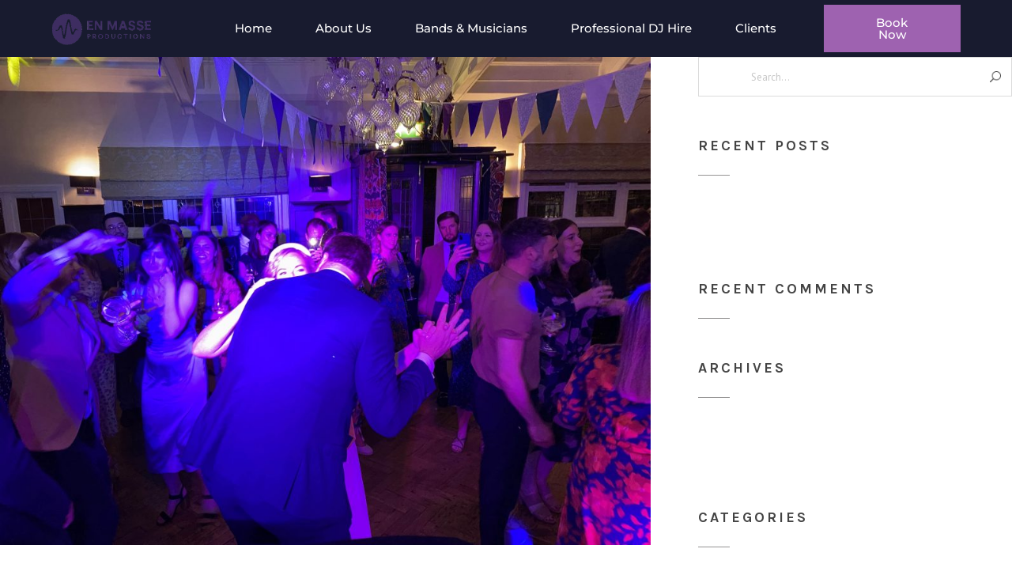

--- FILE ---
content_type: text/html; charset=UTF-8
request_url: http://www.enmasseproductions.com/tag/book-your-entertainment/
body_size: 23131
content:
<!DOCTYPE html>
<html lang="en-GB" prefix="og: https://ogp.me/ns#">
<head>
	<meta charset="UTF-8">
	<meta name="viewport" content="width=device-width, initial-scale=1.0, viewport-fit=cover" />			<style>img:is([sizes="auto" i], [sizes^="auto," i]) { contain-intrinsic-size: 3000px 1500px }</style>
	
<!-- Search Engine Optimization by Rank Math - https://rankmath.com/ -->
<title>book your entertainment Archives - En Masse Productions</title>
<meta name="robots" content="index, follow, max-snippet:-1, max-video-preview:-1, max-image-preview:large"/>
<link rel="canonical" href="http://www.enmasseproductions.com/tag/book-your-entertainment/" />
<meta property="og:locale" content="en_GB" />
<meta property="og:type" content="article" />
<meta property="og:title" content="book your entertainment Archives - En Masse Productions" />
<meta property="og:url" content="http://www.enmasseproductions.com/tag/book-your-entertainment/" />
<meta property="og:site_name" content="En Masse Productions" />
<meta property="article:publisher" content="https://www.facebook.com/enmasseDJ" />
<meta name="twitter:card" content="summary_large_image" />
<meta name="twitter:title" content="book your entertainment Archives - En Masse Productions" />
<meta name="twitter:label1" content="Posts" />
<meta name="twitter:data1" content="1" />
<script type="application/ld+json" class="rank-math-schema">{"@context":"https://schema.org","@graph":[{"@type":"Place","@id":"http://www.enmasseproductions.com/#place","address":{"@type":"PostalAddress"}},{"@type":"Organization","@id":"http://www.enmasseproductions.com/#organization","name":"En Masse Productions","url":"http://www.enmasseproductions.com","sameAs":["https://www.facebook.com/enmasseDJ","https://www.instagram.com/enmasseproductions"],"address":{"@type":"PostalAddress"},"logo":{"@type":"ImageObject","@id":"http://www.enmasseproductions.com/#logo","url":"http://www.enmasseproductions.com/wp-content/uploads/2025/09/EnMasse-112-112.jpg","contentUrl":"http://www.enmasseproductions.com/wp-content/uploads/2025/09/EnMasse-112-112.jpg","caption":"En Masse Productions","inLanguage":"en-GB","width":"112","height":"112"},"location":{"@id":"http://www.enmasseproductions.com/#place"}},{"@type":"WebSite","@id":"http://www.enmasseproductions.com/#website","url":"http://www.enmasseproductions.com","name":"En Masse Productions","publisher":{"@id":"http://www.enmasseproductions.com/#organization"},"inLanguage":"en-GB"},{"@type":"CollectionPage","@id":"http://www.enmasseproductions.com/tag/book-your-entertainment/#webpage","url":"http://www.enmasseproductions.com/tag/book-your-entertainment/","name":"book your entertainment Archives - En Masse Productions","isPartOf":{"@id":"http://www.enmasseproductions.com/#website"},"inLanguage":"en-GB"}]}</script>
<!-- /Rank Math WordPress SEO plugin -->

<link rel='dns-prefetch' href='//fonts.googleapis.com' />
<link href='https://fonts.gstatic.com' crossorigin rel='preconnect' />
<link rel="alternate" type="application/rss+xml" title="En Masse Productions &raquo; Feed" href="http://www.enmasseproductions.com/feed/" />
<link rel="alternate" type="application/rss+xml" title="En Masse Productions &raquo; Comments Feed" href="http://www.enmasseproductions.com/comments/feed/" />
<link rel="alternate" type="application/rss+xml" title="En Masse Productions &raquo; book your entertainment Tag Feed" href="http://www.enmasseproductions.com/tag/book-your-entertainment/feed/" />
<script type="text/javascript">
/* <![CDATA[ */
window._wpemojiSettings = {"baseUrl":"https:\/\/s.w.org\/images\/core\/emoji\/16.0.1\/72x72\/","ext":".png","svgUrl":"https:\/\/s.w.org\/images\/core\/emoji\/16.0.1\/svg\/","svgExt":".svg","source":{"concatemoji":"http:\/\/www.enmasseproductions.com\/wp-includes\/js\/wp-emoji-release.min.js?ver=6.8.3"}};
/*! This file is auto-generated */
!function(s,n){var o,i,e;function c(e){try{var t={supportTests:e,timestamp:(new Date).valueOf()};sessionStorage.setItem(o,JSON.stringify(t))}catch(e){}}function p(e,t,n){e.clearRect(0,0,e.canvas.width,e.canvas.height),e.fillText(t,0,0);var t=new Uint32Array(e.getImageData(0,0,e.canvas.width,e.canvas.height).data),a=(e.clearRect(0,0,e.canvas.width,e.canvas.height),e.fillText(n,0,0),new Uint32Array(e.getImageData(0,0,e.canvas.width,e.canvas.height).data));return t.every(function(e,t){return e===a[t]})}function u(e,t){e.clearRect(0,0,e.canvas.width,e.canvas.height),e.fillText(t,0,0);for(var n=e.getImageData(16,16,1,1),a=0;a<n.data.length;a++)if(0!==n.data[a])return!1;return!0}function f(e,t,n,a){switch(t){case"flag":return n(e,"\ud83c\udff3\ufe0f\u200d\u26a7\ufe0f","\ud83c\udff3\ufe0f\u200b\u26a7\ufe0f")?!1:!n(e,"\ud83c\udde8\ud83c\uddf6","\ud83c\udde8\u200b\ud83c\uddf6")&&!n(e,"\ud83c\udff4\udb40\udc67\udb40\udc62\udb40\udc65\udb40\udc6e\udb40\udc67\udb40\udc7f","\ud83c\udff4\u200b\udb40\udc67\u200b\udb40\udc62\u200b\udb40\udc65\u200b\udb40\udc6e\u200b\udb40\udc67\u200b\udb40\udc7f");case"emoji":return!a(e,"\ud83e\udedf")}return!1}function g(e,t,n,a){var r="undefined"!=typeof WorkerGlobalScope&&self instanceof WorkerGlobalScope?new OffscreenCanvas(300,150):s.createElement("canvas"),o=r.getContext("2d",{willReadFrequently:!0}),i=(o.textBaseline="top",o.font="600 32px Arial",{});return e.forEach(function(e){i[e]=t(o,e,n,a)}),i}function t(e){var t=s.createElement("script");t.src=e,t.defer=!0,s.head.appendChild(t)}"undefined"!=typeof Promise&&(o="wpEmojiSettingsSupports",i=["flag","emoji"],n.supports={everything:!0,everythingExceptFlag:!0},e=new Promise(function(e){s.addEventListener("DOMContentLoaded",e,{once:!0})}),new Promise(function(t){var n=function(){try{var e=JSON.parse(sessionStorage.getItem(o));if("object"==typeof e&&"number"==typeof e.timestamp&&(new Date).valueOf()<e.timestamp+604800&&"object"==typeof e.supportTests)return e.supportTests}catch(e){}return null}();if(!n){if("undefined"!=typeof Worker&&"undefined"!=typeof OffscreenCanvas&&"undefined"!=typeof URL&&URL.createObjectURL&&"undefined"!=typeof Blob)try{var e="postMessage("+g.toString()+"("+[JSON.stringify(i),f.toString(),p.toString(),u.toString()].join(",")+"));",a=new Blob([e],{type:"text/javascript"}),r=new Worker(URL.createObjectURL(a),{name:"wpTestEmojiSupports"});return void(r.onmessage=function(e){c(n=e.data),r.terminate(),t(n)})}catch(e){}c(n=g(i,f,p,u))}t(n)}).then(function(e){for(var t in e)n.supports[t]=e[t],n.supports.everything=n.supports.everything&&n.supports[t],"flag"!==t&&(n.supports.everythingExceptFlag=n.supports.everythingExceptFlag&&n.supports[t]);n.supports.everythingExceptFlag=n.supports.everythingExceptFlag&&!n.supports.flag,n.DOMReady=!1,n.readyCallback=function(){n.DOMReady=!0}}).then(function(){return e}).then(function(){var e;n.supports.everything||(n.readyCallback(),(e=n.source||{}).concatemoji?t(e.concatemoji):e.wpemoji&&e.twemoji&&(t(e.twemoji),t(e.wpemoji)))}))}((window,document),window._wpemojiSettings);
/* ]]> */
</script>
<link rel='stylesheet' id='premium-addons-css' href='http://www.enmasseproductions.com/wp-content/plugins/premium-addons-for-elementor/assets/frontend/min-css/premium-addons.min.css?ver=4.11.37' type='text/css' media='all' />
<style id='wp-emoji-styles-inline-css' type='text/css'>

	img.wp-smiley, img.emoji {
		display: inline !important;
		border: none !important;
		box-shadow: none !important;
		height: 1em !important;
		width: 1em !important;
		margin: 0 0.07em !important;
		vertical-align: -0.1em !important;
		background: none !important;
		padding: 0 !important;
	}
</style>
<link rel='stylesheet' id='contact-form-7-css' href='http://www.enmasseproductions.com/wp-content/plugins/contact-form-7/includes/css/styles.css?ver=6.1.1' type='text/css' media='all' />
<link rel='stylesheet' id='SFSImainCss-css' href='http://www.enmasseproductions.com/wp-content/plugins/ultimate-social-media-icons/css/sfsi-style.css?ver=2.9.5' type='text/css' media='all' />
<link rel='stylesheet' id='wolf-custom-post-meta-css' href='http://www.enmasseproductions.com/wp-content/plugins/wolf-custom-post-meta/assets/css/wcpm.min.css?ver=1.0.3' type='text/css' media='all' />
<link rel='stylesheet' id='zample-google-fonts-css' href='https://fonts.googleapis.com/css?family=Oswald%3A400%3A700%7CPlayfair+Display%3A400%3A700%7CKarla%3A400%2C700%7CPT+Sans%3A400%2C700&#038;ver=1.5.8#038;subset=latin,latin-ext' type='text/css' media='all' />
<link rel='stylesheet' id='font-awesome-css' href='http://www.enmasseproductions.com/wp-content/plugins/elementor/assets/lib/font-awesome/css/font-awesome.min.css?ver=4.7.0' type='text/css' media='all' />
<link rel='stylesheet' id='socicon-css' href='http://www.enmasseproductions.com/wp-content/themes/zample/assets/css/lib/fonts/socicon/socicon.min.css?ver=1.5.8' type='text/css' media='all' />
<link rel='stylesheet' id='linea-icons-css' href='http://www.enmasseproductions.com/wp-content/themes/zample/assets/css/lib/fonts/linea-icons/linea-icons.min.css?ver=1.5.8' type='text/css' media='all' />
<link rel='stylesheet' id='linearicons-css' href='http://www.enmasseproductions.com/wp-content/themes/zample/assets/css/lib/fonts/linearicons/linearicons.min.css?ver=1.5.8' type='text/css' media='all' />
<link rel='stylesheet' id='mediaelement-css' href='http://www.enmasseproductions.com/wp-includes/js/mediaelement/mediaelementplayer-legacy.min.css?ver=4.2.17' type='text/css' media='all' />
<link rel='stylesheet' id='wp-mediaelement-css' href='http://www.enmasseproductions.com/wp-includes/js/mediaelement/wp-mediaelement.min.css?ver=6.8.3' type='text/css' media='all' />
<link rel='stylesheet' id='dashicons-css' href='http://www.enmasseproductions.com/wp-includes/css/dashicons.min.css?ver=6.8.3' type='text/css' media='all' />
<link rel='stylesheet' id='normalize-css' href='http://www.enmasseproductions.com/wp-content/themes/zample/assets/css/lib/normalize.min.css?ver=3.0.0' type='text/css' media='all' />
<link rel='stylesheet' id='flexslider-css' href='http://www.enmasseproductions.com/wp-content/themes/zample/assets/css/lib/flexslider/flexslider.min.css?ver=2.6.3' type='text/css' media='all' />
<link rel='stylesheet' id='flexslider-custom-css' href='http://www.enmasseproductions.com/wp-content/themes/zample/assets/css/flexslider-custom.css?ver=1.5.8' type='text/css' media='all' />
<link rel='stylesheet' id='fancybox-css' href='http://www.enmasseproductions.com/wp-content/themes/zample/assets/css/lib/jquery.fancybox.min.css?ver=3.5.2' type='text/css' media='all' />
<link rel='stylesheet' id='zample-style-css' href='http://www.enmasseproductions.com/wp-content/themes/zample/assets/css/main.min.css?ver=1.5.8' type='text/css' media='all' />
<style id='zample-style-inline-css' type='text/css'>
/* Color Scheme */ /* Body Background Color */ body, .frame-border{ background-color: #080808; } /* Page Background Color */ .site-header, .post-header-container, .content-inner, #logo-bar, .nav-bar, .loading-overlay, .no-hero #hero, .wvc-font-default, #topbar{ background-color: #420049; } .wvc-interactive-overlays-inner:before, .wvc-interactive-links-inner:before{ //background:#420049; } .spinner:before, .spinner:after{ background-color: #420049; } /* Submenu color */ #site-navigation-primary-desktop .mega-menu-panel, #site-navigation-primary-desktop ul.sub-menu, #mobile-menu-panel, .offcanvas-menu-panel, .lateral-menu-panel{ background:#ffffff; } .menu-hover-style-border-top .nav-menu li:hover, .menu-hover-style-border-top .nav-menu li.current_page_item, .menu-hover-style-border-top .nav-menu li.current-menu-parent, .menu-hover-style-border-top .nav-menu li.current-menu-ancestor, .menu-hover-style-border-top .nav-menu li.current-menu-item, .menu-hover-style-border-top .nav-menu li.menu-link-active{ box-shadow: inset 0px 5px 0px 0px #ffffff; } .menu-hover-style-plain .nav-menu li:hover, .menu-hover-style-plain .nav-menu li.current_page_item, .menu-hover-style-plain .nav-menu li.current-menu-parent, .menu-hover-style-plain .nav-menu li.current-menu-ancestor, .menu-hover-style-plain .nav-menu li.current-menu-item, .menu-hover-style-plain .nav-menu li.menu-link-active{ background:#ffffff; } .panel-closer-overlay{ background:#ffffff; } .overlay-menu-panel{ background:rgba( 255,255,255, 0.95); } /* Sub menu Font Color */ .nav-menu-desktop li ul li:not(.menu-button-primary):not(.menu-button-secondary) .menu-item-text-container, .nav-menu-desktop li ul.sub-menu li:not(.menu-button-primary):not(.menu-button-secondary).menu-item-has-children > a:before, .nav-menu-desktop li ul li.not-linked > a:first-child .menu-item-text-container{ color: #ffffff; } .nav-menu-vertical li a, .nav-menu-mobile li a, .nav-menu-vertical li.menu-item-has-children:before, .nav-menu-vertical li.page_item_has_children:before, .nav-menu-vertical li.active:before, .nav-menu-mobile li.menu-item-has-children:before, .nav-menu-mobile li.page_item_has_children:before, .nav-menu-mobile li.active:before{ color: #ffffff!important; } .nav-menu-desktop li ul.sub-menu li.menu-item-has-children > a:before{ color: #ffffff; } body.wolf.side-panel-toggle.menu-style-transparent .hamburger-icon .line, body.wolf.side-panel-toggle.menu-style-semi-transparent-white .hamburger-icon .line, body.wolf.side-panel-toggle.menu-style-semi-transparent-black .hamburger-icon .line { background-color: #ffffff !important; } .cart-panel, .cart-panel a, .cart-panel strong, .cart-panel b{ color: #ffffff!important; } /* Accent Color */ .accent{ color:#8224e3; } #zample-loading-point{ color:#8224e3; } .wvc-single-image-overlay-title span:after{ color:#8224e3; } .link, p:not(.attachment) > a:not(.no-link-style):not(.button):not(.button-download):not(.added_to_cart):not(.button-secondary):not(.menu-link):not(.filter-link):not(.entry-link):not(.more-link):not(.wvc-image-inner):not(.wvc-button):not(.wvc-bigtext-link):not(.wvc-fittext-link):not(.ui-tabs-anchor):not(.wvc-icon-title-link):not(.wvc-icon-link):not(.wvc-social-icon-link):not(.wvc-team-member-social):not(.wolf-tweet-link):not(.author-link):not(.gallery-quickview):hover{ color:#8224e3; border-color:#8224e3; } .link:after, p:not(.attachment) > a:not(.no-link-style):not(.button):not(.button-download):not(.added_to_cart):not(.button-secondary):not(.menu-link):not(.filter-link):not(.entry-link):not(.more-link):not(.wvc-image-inner):not(.wvc-button):not(.wvc-bigtext-link):not(.wvc-fittext-link):not(.ui-tabs-anchor):not(.wvc-icon-title-link):not(.wvc-icon-link):not(.wvc-social-icon-link):not(.wvc-team-member-social):not(.wolf-tweet-link):not(.author-link):not(.gallery-quickview):after{ background-color:#8224e3!important; } .wolf-bigtweet-content a{ color:#8224e3!important; } .nav-menu li.sale .menu-item-text-container:before, .nav-menu-mobile li.sale .menu-item-text-container:before{ background:#8224e3!important; } .nav-menu-desktop li ul.sub-menu li:not(.menu-button-primary):not(.menu-button-secondary) a:hover .menu-item-inner .menu-item-text-container, .nav-menu-desktop li ul.sub-menu li:not(.menu-button-primary):not(.menu-button-secondary) a:focus .menu-item-inner .menu-item-text-container { //color:#8224e3; } .entry-post-standard .entry-title a:hover, .entry-artist-list a:hover{ color:#8224e3!important; } .entry-product .woocommerce-Price-amount{ //color:#8224e3; } .wolf-tweet-link:hover{ color:#8224e3; } .single-artist .artist-meta a>span{ color:#8224e3; } //.entry-post-standard .entry-thumbnail, //.entry-post-standard_modern .entry-thumbnail, .proof-photo.selected .proof-photo__bg, .widget_price_filter .ui-slider .ui-slider-range, mark, p.demo_store, .woocommerce-store-notice{ background-color:#8224e3; } .button-secondary{ background-color:#8224e3; border-color:#8224e3; } .nav-menu li.menu-button-primary > a:first-child > .menu-item-inner{ border-color:#8224e3; background-color:#8224e3; } .nav-menu li.menu-button-secondary > a:first-child > .menu-item-inner{ border-color:#8224e3; } .nav-menu li.menu-button-secondary > a:first-child > .menu-item-inner:hover{ background-color:#8224e3; } .fancybox-thumbs>ul>li:before{ border-color:#8224e3; } .button, .button-download, .added_to_cart, .more-link{ background-color:#8224e3; border-color:#8224e3; } input[type='submit']:hover{ //background-color:#8224e3!important; //border-color:#8224e3!important; } span.onsale, .wvc-background-color-accent, .entry-post-grid_classic .category-label:hover, .entry-post-grid_modern .category-label:hover, .entry-post-masonry .category-label:hover, .entry-post-masonry_modern .category-label:hover, .entry-post-metro .category-label:hover, .entry-post-metro_modern .category-label:hover, .entry-post-mosaic .category-label:hover, .entry-post-list .category-label:hover, .entry-post-lateral .category-label:hover, //.entry-post-standard .entry-thumbnail { background-color:#8224e3; } span.onsale{ background-color:#8224e3!important; } .page-numbers.current:before{ background-color:#8224e3!important; } .wvc-highlight-accent{ background-color:#8224e3; color:#fff; } .wvc-icon-background-color-accent{ box-shadow:0 0 0 0 #8224e3; background-color:#8224e3; color:#8224e3; border-color:#8224e3; } .wvc-icon-background-color-accent .wvc-icon-background-fill{ box-shadow:0 0 0 0 #8224e3; background-color:#8224e3; } .wvc-button-background-color-accent{ background-color:#8224e3; color:#8224e3; border-color:#8224e3; } .wvc-button-background-color-accent .wvc-button-background-fill{ box-shadow:0 0 0 0 #8224e3; background-color:#8224e3; } .wvc-svg-icon-color-accent svg * { stroke:#8224e3!important; } .wvc-one-page-nav-bullet-tip{ //background-color: #8224e3; } .wvc-one-page-nav-bullet-tip:before{ //border-color: transparent transparent transparent #8224e3; } .accent, .comment-reply-link, .bypostauthor .avatar, .wolf-bigtweet-content:before{ color:#8224e3; } .wvc-button-color-button-accent, .more-link, .buton-accent{ background-color: #8224e3; border-color: #8224e3; } .wvc-ils-active .wvc-ils-item-title:after, .wvc-interactive-link-item a:hover .wvc-ils-item-title:after { color:#8224e3; } .wvc-io-active .wvc-io-item-title:after, .wvc-interactive-overlay-item a:hover .wvc-io-item-title:after { color:#8224e3; } /*.wvc-ils-item-title:before, .wvc-io-item-title:before{ background-color: #8224e3; }*/ /* WVC icons */ .wvc-icon-color-accent{ color:#8224e3; } .wvc-icon-background-color-accent{ box-shadow:0 0 0 0 #8224e3; background-color:#8224e3; color:#8224e3; border-color:#8224e3; } .wvc-icon-background-color-accent .wvc-icon-background-fill{ box-shadow:0 0 0 0 #8224e3; background-color:#8224e3; } #ajax-progress-bar, .cart-icon-product-count{ background:#8224e3; } .background-accent, .mejs-container .mejs-controls .mejs-time-rail .mejs-time-current, .mejs-container .mejs-controls .mejs-time-rail .mejs-time-current, .mejs-container .mejs-controls .mejs-horizontal-volume-slider .mejs-horizontal-volume-current{ background: #8224e3!important; } .trigger{ background-color: #8224e3!important; border : solid 1px #8224e3; } .bypostauthor .avatar { border: 3px solid #8224e3; } ::selection { background: #8224e3; } ::-moz-selection { background: #8224e3; } .spinner{ color:#8224e3; } /********************* WVC ***********************/ .wvc-icon-box.wvc-icon-type-circle .wvc-icon-no-custom-style.wvc-hover-fill-in:hover, .wvc-icon-box.wvc-icon-type-square .wvc-icon-no-custom-style.wvc-hover-fill-in:hover { -webkit-box-shadow: inset 0 0 0 1em #8224e3; box-shadow: inset 0 0 0 1em #8224e3; border-color: #8224e3; } .wvc-pricing-table-featured-text, .wvc-pricing-table-price-strike:before, .wvc-pricing-table-button a{ background: #8224e3; } .wvc-pricing-table-price, .wvc-pricing-table-currency{ //color: #8224e3; } .wvc-team-member-social-container a:hover{ color: #8224e3; } /* Main Text Color */ body, .nav-label{ color:#444444; } .spinner-color, .sk-child:before, .sk-circle:before, .sk-cube:before{ background-color: #444444!important; } /* Secondary Text Color */ // .categories-links a, // .comment-meta, // .comment-meta a, // .comment-awaiting-moderation, // .ping-meta, // .entry-meta, // .entry-meta a, // .edit-link{ // color: #4c4c4c!important; // } /* Strong Text Color */ a,strong, .products li .price, .products li .star-rating, .wr-print-button, table.cart thead, #content table.cart thead{ color: #ffffff; } .menu-hover-style-underline .nav-menu-desktop li a span.menu-item-text-container:after, .menu-hover-style-underline-centered .nav-menu-desktop li a span.menu-item-text-container:after{ background: #ffffff; } .menu-hover-style-line .nav-menu li a span.menu-item-text-container:after{ background-color: #ffffff; } .bit-widget-container, .entry-link{ color: #ffffff; } .wr-stars>span.wr-star-voted:before, .wr-stars>span.wr-star-voted~span:before{ color: #ffffff!important; } /* Border Color */ .author-box, input[type=text], input[type=search], input[type=tel], input[type=time], input[type=url], input[type=week], input[type=password], input[type=checkbox], input[type=color], input[type=date], input[type=datetime], input[type=datetime-local], input[type=email], input[type=month], input[type=number], select, textarea{ border-color:rgba( 255,255,255, 0.08); } .widget-title, .woocommerce-tabs ul.tabs{ border-bottom-color:rgba( 255,255,255, 0.08); } .widget_layered_nav_filters ul li a{ border-color:rgba( 255,255,255, 0.08); } hr{ background:rgba( 255,255,255, 0.08); } .link:after, .underline:after, p:not(.attachment) > a:not(.no-link-style):not(.button):not(.button-download):not(.added_to_cart):not(.button-secondary):not(.menu-link):not(.filter-link):not(.entry-link):not(.more-link):not(.wvc-image-inner):not(.wvc-button):not(.wvc-bigtext-link):not(.wvc-fittext-link):not(.ui-tabs-anchor):not(.wvc-icon-title-link):not(.wvc-icon-link):not(.wvc-social-icon-link):not(.wvc-team-member-social):not(.wolf-tweet-link):not(.author-link):after, .link:before, .underline:before, p:not(.attachment) > a:not(.no-link-style):not(.button):not(.button-download):not(.added_to_cart):not(.button-secondary):not(.menu-link):not(.filter-link):not(.entry-link):not(.more-link):not(.wvc-image-inner):not(.wvc-button):not(.wvc-bigtext-link):not(.wvc-fittext-link):not(.ui-tabs-anchor):not(.wvc-icon-title-link):not(.wvc-icon-link):not(.wvc-social-icon-link):not(.wvc-team-member-social):not(.wolf-tweet-link):not(.author-link):before{ background: #8224e3!important; } .category-filter ul li a:before{ background-color:#8224e3!important; } .category-label, #back-to-top:hover{ background:#8224e3!important; } .entry-video:hover .video-play-button, .video-opener:hover{ border-left-color:#8224e3!important; } body.wolf.menu-hover-style-highlight .nav-menu-desktop li a span.menu-item-text-container:after{ background: #8224e3!important; } .widget.widget_pages ul li a:hover, .widget.widget_recent_entries ul li a:hover, .widget.widget_recent_comments ul li a:hover, .widget.widget_archive ul li a:hover, .widget.widget_categories ul li a:hover, .widget.widget_meta ul li a:hover, .widget.widget_product_categories ul li a:hover, .widget.widget_nav_menu ul li a:hover, .wvc-font-dark .widget.widget_pages ul li a:hover, .wvc-font-dark .widget.widget_recent_entries ul li a:hover, .wvc-font-dark .widget.widget_recent_comments ul li a:hover, .wvc-font-dark .widget.widget_archive ul li a:hover, .wvc-font-dark .widget.widget_categories ul li a:hover, .wvc-font-dark .widget.widget_meta ul li a:hover, .wvc-font-dark .widget.widget_product_categories ul li a:hover, .wvc-font-dark .widget.widget_nav_menu ul li a:hover, .wvc-font-light .widget.widget_pages ul li a:hover, .wvc-font-light .widget.widget_recent_entries ul li a:hover, .wvc-font-light .widget.widget_recent_comments ul li a:hover, .wvc-font-light .widget.widget_archive ul li a:hover, .wvc-font-light .widget.widget_categories ul li a:hover, .wvc-font-light .widget.widget_meta ul li a:hover, .wvc-font-light .widget.widget_product_categories ul li a:hover, .wvc-font-light .widget.widget_nav_menu ul li a:hover{ color:#8224e3!important; } .widget.widget_tag_cloud .tagcloud a:hover, .wvc-font-dark .widget.widget_tag_cloud .tagcloud a:hover, .wvc-font-light .widget.widget_tag_cloud .tagcloud a:hover{ color:#8224e3!important; } .wvc-breadcrumb a:hover{ color:#8224e3!important; } .nav-menu-desktop > li:not(.menu-button-primary):not(.menu-button-secondary) > a:first-child .menu-item-text-container:before{ color:#8224e3; } .accent-color-light .category-label{ color:#333!important; } .accent-color-dark .category-label{ color:#fff!important; } .accent-color-light #back-to-top:hover:after{ color:#333!important; } .accent-color-dark #back-to-top:hover:after{ color:#fff!important; } .zample-button-dir-aware{ background:#8224e3; } .zample-button-dir-aware-alt .wvc-button-background-fill{ background:#8224e3; } .coupon .button:hover{ background:#8224e3!important; border-color:#8224e3!important; } .zample-button-outline:hover{ background:#8224e3; border-color#8224e3; } .zample-button-simple{ background:#8224e3; border-color:#8224e3; } .zample-button-simple:hover{ color:#8224e3!important; } .wpcf7-submit, .wpcf7-button-primary, .wvc-mailchimp-submit, input[type=submit]{ background:#8224e3!important; border-color:#8224e3!important; } .single_add_to_cart_button{ background:#8224e3!important; border-color:#8224e3; } .single_add_to_cart_button:hover{ //border-color:#8224e3!important; color:#8224e3!important; } input.wvc-mailchimp-submit:hover{ //border-color: #8224e3!important; //background: #8224e3!important; } .audio-shortcode-container .mejs-container .mejs-controls > .mejs-playpause-button{ background:#8224e3; } /* Secondary accent color */ .wvc-text-color-secondary_accent{ color:#ff396b; } .wvc-album-tracklist-item.wvc-album-tracklist-item-active .wvc-ati-title, .single-product .entry-single.sale ins .woocommerce-Price-amount{ color:#8224e3; } .wolf-bigtweet-content:before, .wolf-bigtweet-content a{ color:#8224e3!important; } .wvc-background-color-secondary_accent{ background-color:#ff396b; } .wvc-highlight-secondary_accent{ background-color:#ff396b; color:#fff; } .wvc-icon-background-color-secondary_accent{ box-shadow:0 0 0 0 #ff396b; background-color:#ff396b; color:#ff396b; border-color:#ff396b; } .wvc-icon-background-color-secondary_accent .wvc-icon-background-fill{ box-shadow:0 0 0 0 #ff396b; background-color:#ff396b; } .wvc-button-background-color-secondary_accent{ background-color:#ff396b; color:#ff396b; border-color:#ff396b; } .wvc-button-background-color-secondary_accent .wvc-button-background-fill{ box-shadow:0 0 0 0 #ff396b; background-color:#ff396b; } .wvc-svg-icon-color-secondary_accent svg * { stroke:#ff396b!important; } .wvc-button-color-button-secondary_accent{ background-color: #ff396b; border-color: #ff396b; } .wvc-pricing-table-button a, .wvc-pricing-table-price-strike:before { background-color: #ff396b; } .wvc-pricing-table-featured .wvc-pricing-table-price, .wvc-pricing-table-featured .wvc-pricing-table-currency { color: #8224e3; } .wvc-pricing-table-featured .wvc-pricing-table-button a, .wvc-pricing-table-featured .wvc-pricing-table-price-strike:before { background-color: #8224e3; } /* WVC icons */ .wvc-icon-color-secondary_accent{ color:#ff396b; } .wvc-icon-background-color-secondary_accent{ box-shadow:0 0 0 0 #ff396b; background-color:#ff396b; color:#ff396b; border-color:#ff396b; } .wvc-icon-background-color-secondary_accent .wvc-icon-background-fill{ box-shadow:0 0 0 0 #ff396b; background-color:#ff396b; } .wvc-background-color-default.wvc-font-dark{ background-color:#420049; }
body,blockquote.wvc-testimonial-content,.tp-caption:not(h1):not(h2):not(h3):not(h4):not(h5){font-family: PT Sans }.wvc-countdown-container .countdown-period, .bit-widget{font-family: PT Sans!important }.nav-menu li,.cta-container{font-family:'Karla'}.nav-menu li,.cta-container{font-weight: 700 }.nav-menu li,.cta-container{text-transform: uppercase }.nav-menu li,.cta-container{letter-spacing: 2px }.nav-menu ul ul li:not(.not-linked){text-transform: uppercase }.nav-menu ul ul li:not(.not-linked){font-weight: 700 }.nav-menu ul ul li:not(.not-linked){letter-spacing: 2px!important; }.wolf-core-heading,h1,h2,h3,h4,h5,h6,.post-title,.entry-title,h2.entry-title > .entry-link,h2.entry-title,.widget-title,.wvc-counter-text,.wvc-countdown-period,.event-date,.logo-text,.wvc-interactive-links,.wvc-interactive-overlays,.heading-font,.wp-block-latest-posts__list li > a,.wvc-tabs-menu li a,.woocommerce-tabs ul.tabs li a,.wvc-process-number,.wvc-button,.button,.event-buttons .button,.onsale,.entry-post-grid_classic .sticky-post,input[type=submit],.wvc-mailchimp-submit,.nav-next,.nav-previous,.wvc-embed-video-play-button,.category-filter ul li,.wvc-ati-title,.cart-panel-buttons a,.cancelled-label,.sold-out-label{font-family:'Karla'}.wolf-core-heading,h1:not(.wvc-bigtext),h2:not(.wvc-bigtext),h3:not(.wvc-bigtext),h4:not(.wvc-bigtext),h5:not(.wvc-bigtext),.post-title,.entry-title,h2.entry-title > .entry-link,h2.entry-title,.widget-title,.wvc-counter-text,.wvc-countdown-period,.location-title,.logo-text,.wvc-interactive-links,.wvc-interactive-overlays,.heading-font,.wp-block-latest-posts__list li > a,.wvc-tabs-menu li a,.woocommerce-tabs ul.tabs li a,.wvc-process-number{font-weight: 700 }.wolf-core-heading,h1:not(.wvc-bigtext),h2:not(.wvc-bigtext),h3:not(.wvc-bigtext),h4:not(.wvc-bigtext),h5:not(.wvc-bigtext),.post-title,.entry-title,h2.entry-title > .entry-link,h2.entry-title,.widget-title,.wvc-counter-text,.wvc-countdown-period,.location-title,.logo-text,.wvc-interactive-links,.wvc-interactive-overlays,.heading-font,.wp-block-latest-posts__list li > a,.wvc-tabs-menu li a,.woocommerce-tabs ul.tabs li a,.wvc-process-number{text-transform: uppercase }.wolf-core-heading,h1:not(.wvc-bigtext),h2:not(.wvc-bigtext),h3:not(.wvc-bigtext),h4:not(.wvc-bigtext),h5:not(.wvc-bigtext),.post-title,.entry-title,h2.entry-title > .entry-link,h2.entry-title,.widget-title,.wvc-counter-text,.wvc-countdown-period,.location-title,.logo-text,.wvc-interactive-links,.wvc-interactive-overlays,.heading-font,.wp-block-latest-posts__list li > a,.wvc-tabs-menu li a,.woocommerce-tabs ul.tabs li a,.wvc-process-number{letter-spacing: 3px }
 .logo{ max-width:180px; } .nav-menu li.hot > a .menu-item-text-container:before{ content : "hot"; } .nav-menu li.new > a .menu-item-text-container:before{ content : "new"; } .nav-menu li.sale > a .menu-item-text-container:before{ content : "sale"; } 
.sidebar-footer {background-color:#000000;background-color:rgba(0,0,0, 1);}
 body.error404, body.single.password-protected{ background-image:url(http://www.enmasseproductions.com/wp-content/uploads/2020/01/cropped-cropped-Madame-Tussauds-1-scaled-2.jpg)!important; } 
</style>
<link rel='stylesheet' id='zample-single-post-style-css' href='http://www.enmasseproductions.com/wp-content/themes/zample/assets/css/single-post.css?ver=1.5.8' type='text/css' media='all' />
<link rel='stylesheet' id='zample-default-css' href='http://www.enmasseproductions.com/wp-content/themes/zample/style.css?ver=1.5.8' type='text/css' media='all' />
<link rel='stylesheet' id='elementor-icons-css' href='http://www.enmasseproductions.com/wp-content/plugins/elementor/assets/lib/eicons/css/elementor-icons.min.css?ver=5.44.0' type='text/css' media='all' />
<link rel='stylesheet' id='elementor-frontend-css' href='http://www.enmasseproductions.com/wp-content/plugins/elementor/assets/css/frontend.min.css?ver=3.32.2' type='text/css' media='all' />
<link rel='stylesheet' id='elementor-post-4571-css' href='http://www.enmasseproductions.com/wp-content/uploads/elementor/css/post-4571.css?ver=1768970097' type='text/css' media='all' />
<link rel='stylesheet' id='elementor-pro-css' href='http://www.enmasseproductions.com/wp-content/plugins/elementor-pro/assets/css/frontend.min.css?ver=3.9.1' type='text/css' media='all' />
<link rel='stylesheet' id='elementor-post-4588-css' href='http://www.enmasseproductions.com/wp-content/uploads/elementor/css/post-4588.css?ver=1768970097' type='text/css' media='all' />
<link rel='stylesheet' id='elementor-post-4582-css' href='http://www.enmasseproductions.com/wp-content/uploads/elementor/css/post-4582.css?ver=1768970097' type='text/css' media='all' />
<link rel='stylesheet' id='dripicons-css' href='http://www.enmasseproductions.com/wp-content/themes/zample/assets/css/lib/fonts/dripicons-v2/dripicons.min.css?ver=1.5.8' type='text/css' media='all' />
<link rel='stylesheet' id='elementor-gf-local-montserrat-css' href='http://www.enmasseproductions.com/wp-content/uploads/elementor/google-fonts/css/montserrat.css?ver=1746298319' type='text/css' media='all' />
<link rel='stylesheet' id='elementor-icons-shared-0-css' href='http://www.enmasseproductions.com/wp-content/plugins/elementor/assets/lib/font-awesome/css/fontawesome.min.css?ver=5.15.3' type='text/css' media='all' />
<link rel='stylesheet' id='elementor-icons-fa-solid-css' href='http://www.enmasseproductions.com/wp-content/plugins/elementor/assets/lib/font-awesome/css/solid.min.css?ver=5.15.3' type='text/css' media='all' />
<script type="text/javascript" src="http://www.enmasseproductions.com/wp-includes/js/jquery/jquery.min.js?ver=3.7.1" id="jquery-core-js"></script>
<script type="text/javascript" src="http://www.enmasseproductions.com/wp-includes/js/jquery/jquery-migrate.min.js?ver=3.4.1" id="jquery-migrate-js"></script>
<link rel="https://api.w.org/" href="http://www.enmasseproductions.com/wp-json/" /><link rel="alternate" title="JSON" type="application/json" href="http://www.enmasseproductions.com/wp-json/wp/v2/tags/221" /><link rel="EditURI" type="application/rsd+xml" title="RSD" href="http://www.enmasseproductions.com/xmlrpc.php?rsd" />
<meta name="generator" content="WordPress 6.8.3" />
<!-- Google tag (gtag.js) -->
<script async src="https://www.googletagmanager.com/gtag/js?id=AW-333031823"></script>
<script>
  window.dataLayer = window.dataLayer || [];
  function gtag(){dataLayer.push(arguments);}
  gtag('js', new Date());

  gtag('config', 'AW-333031823');
</script>

<!-- Event snippet for Page view conversion page -->
<script>
  gtag('event', 'conversion', {'send_to': 'AW-333031823/KkeiCJyquqAZEI_T5p4B'});
</script>
<style>[class*=" icon-oc-"],[class^=icon-oc-]{speak:none;font-style:normal;font-weight:400;font-variant:normal;text-transform:none;line-height:1;-webkit-font-smoothing:antialiased;-moz-osx-font-smoothing:grayscale}.icon-oc-one-com-white-32px-fill:before{content:"901"}.icon-oc-one-com:before{content:"900"}#one-com-icon,.toplevel_page_onecom-wp .wp-menu-image{speak:none;display:flex;align-items:center;justify-content:center;text-transform:none;line-height:1;-webkit-font-smoothing:antialiased;-moz-osx-font-smoothing:grayscale}.onecom-wp-admin-bar-item>a,.toplevel_page_onecom-wp>.wp-menu-name{font-size:16px;font-weight:400;line-height:1}.toplevel_page_onecom-wp>.wp-menu-name img{width:69px;height:9px;}.wp-submenu-wrap.wp-submenu>.wp-submenu-head>img{width:88px;height:auto}.onecom-wp-admin-bar-item>a img{height:7px!important}.onecom-wp-admin-bar-item>a img,.toplevel_page_onecom-wp>.wp-menu-name img{opacity:.8}.onecom-wp-admin-bar-item.hover>a img,.toplevel_page_onecom-wp.wp-has-current-submenu>.wp-menu-name img,li.opensub>a.toplevel_page_onecom-wp>.wp-menu-name img{opacity:1}#one-com-icon:before,.onecom-wp-admin-bar-item>a:before,.toplevel_page_onecom-wp>.wp-menu-image:before{content:'';position:static!important;background-color:rgba(240,245,250,.4);border-radius:102px;width:18px;height:18px;padding:0!important}.onecom-wp-admin-bar-item>a:before{width:14px;height:14px}.onecom-wp-admin-bar-item.hover>a:before,.toplevel_page_onecom-wp.opensub>a>.wp-menu-image:before,.toplevel_page_onecom-wp.wp-has-current-submenu>.wp-menu-image:before{background-color:#76b82a}.onecom-wp-admin-bar-item>a{display:inline-flex!important;align-items:center;justify-content:center}#one-com-logo-wrapper{font-size:4em}#one-com-icon{vertical-align:middle}.imagify-welcome{display:none !important;}</style><meta name="follow.[base64]" content="EKsWmrGDSwZB5WJUxv5Z"/><meta name="generator" content="Elementor 3.32.2; features: additional_custom_breakpoints; settings: css_print_method-external, google_font-enabled, font_display-swap">
<style type="text/css">.recentcomments a{display:inline !important;padding:0 !important;margin:0 !important;}</style>			<style>
				.e-con.e-parent:nth-of-type(n+4):not(.e-lazyloaded):not(.e-no-lazyload),
				.e-con.e-parent:nth-of-type(n+4):not(.e-lazyloaded):not(.e-no-lazyload) * {
					background-image: none !important;
				}
				@media screen and (max-height: 1024px) {
					.e-con.e-parent:nth-of-type(n+3):not(.e-lazyloaded):not(.e-no-lazyload),
					.e-con.e-parent:nth-of-type(n+3):not(.e-lazyloaded):not(.e-no-lazyload) * {
						background-image: none !important;
					}
				}
				@media screen and (max-height: 640px) {
					.e-con.e-parent:nth-of-type(n+2):not(.e-lazyloaded):not(.e-no-lazyload),
					.e-con.e-parent:nth-of-type(n+2):not(.e-lazyloaded):not(.e-no-lazyload) * {
						background-image: none !important;
					}
				}
			</style>
			<meta name="generator" content="Powered by Slider Revolution 6.6.7 - responsive, Mobile-Friendly Slider Plugin for WordPress with comfortable drag and drop interface." />
<!-- Google tag (gtag.js) -->
<script async src="https://www.googletagmanager.com/gtag/js?id=G-FSKGMLV3WQ"></script>
<script>
  window.dataLayer = window.dataLayer || [];
  function gtag(){dataLayer.push(arguments);}
  gtag('js', new Date());

  gtag('config', 'G-FSKGMLV3WQ');
</script>


<meta name="msvalidate.01" content="E5ED72C03E6280C0B6273E91E300B501" />
<!-- Meta Pixel Code -->
<script>
!function(f,b,e,v,n,t,s)
{if(f.fbq)return;n=f.fbq=function(){n.callMethod?
n.callMethod.apply(n,arguments):n.queue.push(arguments)};
if(!f._fbq)f._fbq=n;n.push=n;n.loaded=!0;n.version='2.0';
n.queue=[];t=b.createElement(e);t.async=!0;
t.src=v;s=b.getElementsByTagName(e)[0];
s.parentNode.insertBefore(t,s)}(window, document,'script',
'https://connect.facebook.net/en_US/fbevents.js');
fbq('init', '780742785744955');
fbq('track', 'PageView');
</script>
<noscript><img height="1" width="1" style="display:none"
src="https://www.facebook.com/tr?id=780742785744955&ev=PageView&noscript=1"
/></noscript>
<!-- End Meta Pixel Code -->

<link rel="icon" href="http://www.enmasseproductions.com/wp-content/uploads/2017/02/New-EM-logo-white-icon-2017-81x81.png" sizes="32x32" />
<link rel="icon" href="http://www.enmasseproductions.com/wp-content/uploads/2017/02/New-EM-logo-white-icon-2017.png" sizes="192x192" />
<link rel="apple-touch-icon" href="http://www.enmasseproductions.com/wp-content/uploads/2017/02/New-EM-logo-white-icon-2017.png" />
<meta name="msapplication-TileImage" content="http://www.enmasseproductions.com/wp-content/uploads/2017/02/New-EM-logo-white-icon-2017.png" />
<script>function setREVStartSize(e){
			//window.requestAnimationFrame(function() {
				window.RSIW = window.RSIW===undefined ? window.innerWidth : window.RSIW;
				window.RSIH = window.RSIH===undefined ? window.innerHeight : window.RSIH;
				try {
					var pw = document.getElementById(e.c).parentNode.offsetWidth,
						newh;
					pw = pw===0 || isNaN(pw) || (e.l=="fullwidth" || e.layout=="fullwidth") ? window.RSIW : pw;
					e.tabw = e.tabw===undefined ? 0 : parseInt(e.tabw);
					e.thumbw = e.thumbw===undefined ? 0 : parseInt(e.thumbw);
					e.tabh = e.tabh===undefined ? 0 : parseInt(e.tabh);
					e.thumbh = e.thumbh===undefined ? 0 : parseInt(e.thumbh);
					e.tabhide = e.tabhide===undefined ? 0 : parseInt(e.tabhide);
					e.thumbhide = e.thumbhide===undefined ? 0 : parseInt(e.thumbhide);
					e.mh = e.mh===undefined || e.mh=="" || e.mh==="auto" ? 0 : parseInt(e.mh,0);
					if(e.layout==="fullscreen" || e.l==="fullscreen")
						newh = Math.max(e.mh,window.RSIH);
					else{
						e.gw = Array.isArray(e.gw) ? e.gw : [e.gw];
						for (var i in e.rl) if (e.gw[i]===undefined || e.gw[i]===0) e.gw[i] = e.gw[i-1];
						e.gh = e.el===undefined || e.el==="" || (Array.isArray(e.el) && e.el.length==0)? e.gh : e.el;
						e.gh = Array.isArray(e.gh) ? e.gh : [e.gh];
						for (var i in e.rl) if (e.gh[i]===undefined || e.gh[i]===0) e.gh[i] = e.gh[i-1];
											
						var nl = new Array(e.rl.length),
							ix = 0,
							sl;
						e.tabw = e.tabhide>=pw ? 0 : e.tabw;
						e.thumbw = e.thumbhide>=pw ? 0 : e.thumbw;
						e.tabh = e.tabhide>=pw ? 0 : e.tabh;
						e.thumbh = e.thumbhide>=pw ? 0 : e.thumbh;
						for (var i in e.rl) nl[i] = e.rl[i]<window.RSIW ? 0 : e.rl[i];
						sl = nl[0];
						for (var i in nl) if (sl>nl[i] && nl[i]>0) { sl = nl[i]; ix=i;}
						var m = pw>(e.gw[ix]+e.tabw+e.thumbw) ? 1 : (pw-(e.tabw+e.thumbw)) / (e.gw[ix]);
						newh =  (e.gh[ix] * m) + (e.tabh + e.thumbh);
					}
					var el = document.getElementById(e.c);
					if (el!==null && el) el.style.height = newh+"px";
					el = document.getElementById(e.c+"_wrapper");
					if (el!==null && el) {
						el.style.height = newh+"px";
						el.style.display = "block";
					}
				} catch(e){
					console.log("Failure at Presize of Slider:" + e)
				}
			//});
		  };</script>
		<style type="text/css" id="wp-custom-css">
			strong {
  color: inherit !important;
}
		</style>
		</head>
<body class="archive tag tag-book-your-entertainment tag-221 wp-custom-logo wp-theme-zample sfsi_actvite_theme_flat_square eio-default mobile-menu-alt wolf zample not-edge loading-animation-type-zample site-layout-wide button-style-square global-skin-light skin-light wolf-core-no menu-layout-centered-logo menu-style-solid menu-skin-light menu-width-boxed mega-menu-width-fullwidth menu-hover-style-highlight menu-sticky-hard submenu-bg-light accent-color-dark menu-items-visibility- has-hero hero-font-light body-font-pt-sans heading-font-karla menu-font-karla submenu-font- has-default-header transition-animation-type- logo-visibility-sticky_menu no-wvc is-blog layout-sidebar-right display-standard hero-layout-small post-is-title-text post-is-hero footer-type-standard footer-skin-dark footer-widgets-layout-3-cols footer-layout-boxed bottom-bar-layout-centered bottom-bar-visible no-404-plugin desktop desktop-screen elementor-default elementor-kit-4571">
<meta name="msvalidate.01" content="E5ED72C03E6280C0B6273E91E300B501" />
		<header data-elementor-type="header" data-elementor-id="4588" class="elementor elementor-4588 elementor-location-header">
					<div class="elementor-section-wrap">
								<section class="elementor-section elementor-top-section elementor-element elementor-element-54587ace elementor-section-full_width elementor-section-height-min-height elementor-section-items-stretch elementor-section-height-default" data-id="54587ace" data-element_type="section" data-settings="{&quot;background_background&quot;:&quot;classic&quot;}">
						<div class="elementor-container elementor-column-gap-default">
					<div class="elementor-column elementor-col-25 elementor-top-column elementor-element elementor-element-3962bb9f" data-id="3962bb9f" data-element_type="column">
			<div class="elementor-widget-wrap elementor-element-populated">
						<div class="elementor-element elementor-element-1051d44a elementor-widget elementor-widget-theme-site-logo elementor-widget-image" data-id="1051d44a" data-element_type="widget" data-widget_type="theme-site-logo.default">
				<div class="elementor-widget-container">
																<a href="http://www.enmasseproductions.com">
							<img fetchpriority="high" width="860" height="313" src="http://www.enmasseproductions.com/wp-content/uploads/2025/05/EnMasse_Logo_Transparent.png" class="attachment-full size-full wp-image-5368" alt="entertainment hire Kent" srcset="http://www.enmasseproductions.com/wp-content/uploads/2025/05/EnMasse_Logo_Transparent.png 860w, http://www.enmasseproductions.com/wp-content/uploads/2025/05/EnMasse_Logo_Transparent-300x109.png 300w, http://www.enmasseproductions.com/wp-content/uploads/2025/05/EnMasse_Logo_Transparent-768x280.png 768w, http://www.enmasseproductions.com/wp-content/uploads/2025/05/EnMasse_Logo_Transparent-500x182.png 500w, http://www.enmasseproductions.com/wp-content/uploads/2025/05/EnMasse_Logo_Transparent-550x200.png 550w, http://www.enmasseproductions.com/wp-content/uploads/2025/05/EnMasse_Logo_Transparent-400x146.png 400w" sizes="(max-width: 860px) 100vw, 860px" />								</a>
															</div>
				</div>
					</div>
		</div>
				<div class="elementor-column elementor-col-25 elementor-top-column elementor-element elementor-element-7440df31" data-id="7440df31" data-element_type="column">
			<div class="elementor-widget-wrap elementor-element-populated">
						<div class="elementor-element elementor-element-67be3983 elementor-nav-menu__align-center elementor-nav-menu--stretch elementor-nav-menu__text-align-center elementor-nav-menu--dropdown-mobile elementor-nav-menu--toggle elementor-nav-menu--burger elementor-widget elementor-widget-nav-menu" data-id="67be3983" data-element_type="widget" data-settings="{&quot;full_width&quot;:&quot;stretch&quot;,&quot;layout&quot;:&quot;horizontal&quot;,&quot;submenu_icon&quot;:{&quot;value&quot;:&quot;&lt;i class=\&quot;fas fa-caret-down\&quot;&gt;&lt;\/i&gt;&quot;,&quot;library&quot;:&quot;fa-solid&quot;},&quot;toggle&quot;:&quot;burger&quot;}" data-widget_type="nav-menu.default">
				<div class="elementor-widget-container">
								<nav migration_allowed="1" migrated="0" class="elementor-nav-menu--main elementor-nav-menu__container elementor-nav-menu--layout-horizontal e--pointer-none">
				<ul id="menu-1-67be3983" class="elementor-nav-menu"><li class="menu-item menu-item-type-post_type menu-item-object-page menu-item-home menu-item-4655"><a href="http://www.enmasseproductions.com/" class="elementor-item"><span class="menu-item-inner"><span class="menu-item-text-container" itemprop="name">Home</span></span></a></li>
<li class="menu-item menu-item-type-post_type menu-item-object-page menu-item-126"><a href="http://www.enmasseproductions.com/about-us/" class="elementor-item"><span class="menu-item-inner"><span class="menu-item-text-container" itemprop="name">About Us</span></span></a></li>
<li class="menu-item menu-item-type-post_type menu-item-object-page menu-item-5123"><a href="http://www.enmasseproductions.com/bands-musicians/" class="elementor-item"><span class="menu-item-inner"><span class="menu-item-text-container" itemprop="name">Bands &#038; Musicians</span></span></a></li>
<li class="menu-item menu-item-type-post_type menu-item-object-page menu-item-179"><a href="http://www.enmasseproductions.com/professional-dj-hire/" class="elementor-item"><span class="menu-item-inner"><span class="menu-item-text-container" itemprop="name">Professional DJ Hire</span></span></a></li>
<li class="menu-item menu-item-type-post_type menu-item-object-page menu-item-5058"><a href="http://www.enmasseproductions.com/clients/" class="elementor-item"><span class="menu-item-inner"><span class="menu-item-text-container" itemprop="name">Clients</span></span></a></li>
</ul>			</nav>
					<div class="elementor-menu-toggle" role="button" tabindex="0" aria-label="Menu Toggle" aria-expanded="false">
			<i aria-hidden="true" role="presentation" class="elementor-menu-toggle__icon--open eicon-menu-bar"></i><i aria-hidden="true" role="presentation" class="elementor-menu-toggle__icon--close eicon-close"></i>			<span class="elementor-screen-only">Menu</span>
		</div>
			<nav class="elementor-nav-menu--dropdown elementor-nav-menu__container" aria-hidden="true">
				<ul id="menu-2-67be3983" class="elementor-nav-menu"><li class="menu-item menu-item-type-post_type menu-item-object-page menu-item-home menu-item-4655"><a href="http://www.enmasseproductions.com/" class="elementor-item" tabindex="-1"><span class="menu-item-inner"><span class="menu-item-text-container" itemprop="name">Home</span></span></a></li>
<li class="menu-item menu-item-type-post_type menu-item-object-page menu-item-126"><a href="http://www.enmasseproductions.com/about-us/" class="elementor-item" tabindex="-1"><span class="menu-item-inner"><span class="menu-item-text-container" itemprop="name">About Us</span></span></a></li>
<li class="menu-item menu-item-type-post_type menu-item-object-page menu-item-5123"><a href="http://www.enmasseproductions.com/bands-musicians/" class="elementor-item" tabindex="-1"><span class="menu-item-inner"><span class="menu-item-text-container" itemprop="name">Bands &#038; Musicians</span></span></a></li>
<li class="menu-item menu-item-type-post_type menu-item-object-page menu-item-179"><a href="http://www.enmasseproductions.com/professional-dj-hire/" class="elementor-item" tabindex="-1"><span class="menu-item-inner"><span class="menu-item-text-container" itemprop="name">Professional DJ Hire</span></span></a></li>
<li class="menu-item menu-item-type-post_type menu-item-object-page menu-item-5058"><a href="http://www.enmasseproductions.com/clients/" class="elementor-item" tabindex="-1"><span class="menu-item-inner"><span class="menu-item-text-container" itemprop="name">Clients</span></span></a></li>
</ul>			</nav>
						</div>
				</div>
					</div>
		</div>
				<div class="elementor-column elementor-col-50 elementor-top-column elementor-element elementor-element-dfdcf74" data-id="dfdcf74" data-element_type="column">
			<div class="elementor-widget-wrap elementor-element-populated">
						<div class="elementor-element elementor-element-2244e427 elementor-align-right elementor-widget elementor-widget-button" data-id="2244e427" data-element_type="widget" data-widget_type="button.default">
				<div class="elementor-widget-container">
									<div class="elementor-button-wrapper">
					<a class="elementor-button elementor-button-link elementor-size-sm" href="http://www.enmasseproductions.com/contact-2" target="_blank">
						<span class="elementor-button-content-wrapper">
									<span class="elementor-button-text">Book Now</span>
					</span>
					</a>
				</div>
								</div>
				</div>
					</div>
		</div>
					</div>
		</section>
							</div>
				</header>
			<div id="primary" class="content-area">
		<main id="content" class="clearfix">
			<div id="blog-index" data-post-type="post" data-params="{&quot;post_type&quot;:&quot;post&quot;,&quot;posts_per_page&quot;:-1,&quot;grid_padding&quot;:&quot;yes&quot;,&quot;item_animation&quot;:&quot;none&quot;,&quot;columns&quot;:&quot;default&quot;,&quot;overlay_color&quot;:&quot;black&quot;,&quot;overlay_text_color&quot;:&quot;white&quot;,&quot;overlay_opacity&quot;:44,&quot;caption_text_alignment&quot;:&quot;center&quot;,&quot;caption_v_align&quot;:&quot;middle&quot;,&quot;post_index&quot;:true,&quot;post_display&quot;:&quot;standard&quot;,&quot;post_metro_pattern&quot;:&quot;auto&quot;,&quot;post_module&quot;:&quot;grid&quot;,&quot;post_thumbnail_size&quot;:&quot;standard&quot;,&quot;post_layout&quot;:&quot;standard&quot;,&quot;post_excerpt_type&quot;:&quot;manual&quot;,&quot;post_excerpt_length&quot;:&quot;shorten&quot;,&quot;post_display_elements&quot;:&quot;show_thumbnail,show_date,show_text,show_category,show_author,show_tags,show_extra_meta&quot;,&quot;pagination&quot;:&quot;load_more&quot;,&quot;page_display&quot;:&quot;grid&quot;,&quot;work_display&quot;:&quot;grid&quot;,&quot;work_module&quot;:&quot;grid&quot;,&quot;work_thumbnail_size&quot;:&quot;standard&quot;,&quot;work_layout&quot;:&quot;overlay&quot;,&quot;work_category_filter&quot;:true,&quot;work_category_filter_text_alignment&quot;:&quot;center&quot;,&quot;work_hover_effect&quot;:&quot;default&quot;,&quot;product_display&quot;:&quot;grid_overlay_quickview&quot;,&quot;product_metro_pattern&quot;:&quot;pattern-1&quot;,&quot;product_module&quot;:&quot;grid&quot;,&quot;release_display&quot;:&quot;grid&quot;,&quot;release_metro_pattern&quot;:&quot;pattern-1&quot;,&quot;release_hover_effect&quot;:&quot;slide-up&quot;,&quot;release_category_filter_text_alignment&quot;:&quot;center&quot;,&quot;release_module&quot;:&quot;grid&quot;,&quot;release_thumbnail_size&quot;:&quot;square&quot;,&quot;release_layout&quot;:&quot;standard&quot;,&quot;event_display&quot;:&quot;list&quot;,&quot;event_module&quot;:&quot;grid&quot;,&quot;event_thumbnail_size&quot;:&quot;standard&quot;,&quot;event_location&quot;:&quot;location&quot;,&quot;timeline&quot;:&quot;future&quot;,&quot;mp_event_display&quot;:&quot;grid&quot;,&quot;mp_event_module&quot;:&quot;grid&quot;,&quot;video_display&quot;:&quot;grid&quot;,&quot;video_layout&quot;:&quot;overlay&quot;,&quot;video_module&quot;:&quot;grid&quot;,&quot;video_onclick&quot;:&quot;default&quot;,&quot;video_category_filter&quot;:&quot;1&quot;,&quot;video_category_filter_text_alignment&quot;:&quot;center&quot;,&quot;artist_display&quot;:&quot;grid&quot;,&quot;artist_metro_pattern&quot;:&quot;auto&quot;,&quot;artist_hover_effect&quot;:&quot;default&quot;,&quot;artist_module&quot;:&quot;grid&quot;,&quot;artist_category_filter_text_alignment&quot;:&quot;center&quot;,&quot;artist_thumbnail_size&quot;:&quot;standard&quot;,&quot;gallery_display&quot;:&quot;grid&quot;,&quot;gallery_module&quot;:&quot;grid&quot;,&quot;gallery_thumbnail_size&quot;:&quot;standard&quot;,&quot;gallery_custom_thumbnail_size&quot;:&quot;standard&quot;,&quot;gallery_layout&quot;:&quot;standard&quot;,&quot;gallery_category_filter&quot;:true,&quot;gallery_category_filter_text_alignment&quot;:&quot;center&quot;,&quot;gallery_hover_effect&quot;:&quot;default&quot;,&quot;attachment_display&quot;:&quot;masonry_horizontal&quot;,&quot;attachment_thumbnail_size&quot;:&quot;standard&quot;,&quot;attachment_custom_thumbnail_size&quot;:&quot;standard&quot;,&quot;el_id&quot;:&quot;blog-index&quot;}" class="clearfix items wvc-element wolf-core-element entry-grid-loading post-items posts caption-text-align-center caption-valign-middle grid-padding-yes display-standard post-display-standard module-grid post-module-grid items-thumbnail-size-standard layout-standard post-layout-standard pagination-load_more list">
<article id="post-5204" class="post-5204 post type-post status-publish format-standard has-post-thumbnail hentry category-weddings tag-book-your-entertainment tag-dance-floor tag-event-entertainment tag-live-bands tag-professional-entertainment tag-wedding-advice tag-wedding-bands tag-wedding-ceremony tag-wedding-dj tag-wedding-entertainment tag-wedding-guests tag-wedding-memories tag-wedding-music tag-wedding-party tag-wedding-planner tag-wedding-planning tag-wedding-reception tag-wedding-season tag-wedding-tips tag-wedding-vendors entry clearfix entry-post-module-layout-standard thumbnail-color-tone-dark entry-post entry-standard entry-post-standard post-excert-type-manual" data-post-id="5204" >
	<div class="entry-container">
					<div class="entry-media">
				<div class="entry-thumbnail"><a href="http://www.enmasseproductions.com/the-wedding-season-is-here/" class="entry-link" title="Permalink to The Wedding Season Is Here"><img width="1024" height="768" src="http://www.enmasseproductions.com/wp-content/uploads/2023/01/Professional-Wedding-DJ-1024x768.jpg" class="attachment-large size-large wp-post-image" alt="wedding season" decoding="async" srcset="http://www.enmasseproductions.com/wp-content/uploads/2023/01/Professional-Wedding-DJ-1024x768.jpg 1024w, http://www.enmasseproductions.com/wp-content/uploads/2023/01/Professional-Wedding-DJ-300x225.jpg 300w, http://www.enmasseproductions.com/wp-content/uploads/2023/01/Professional-Wedding-DJ-768x576.jpg 768w, http://www.enmasseproductions.com/wp-content/uploads/2023/01/Professional-Wedding-DJ-1536x1152.jpg 1536w, http://www.enmasseproductions.com/wp-content/uploads/2023/01/Professional-Wedding-DJ-2048x1536.jpg 2048w, http://www.enmasseproductions.com/wp-content/uploads/2023/01/Professional-Wedding-DJ-760x570.jpg 760w, http://www.enmasseproductions.com/wp-content/uploads/2023/01/Professional-Wedding-DJ-500x375.jpg 500w, http://www.enmasseproductions.com/wp-content/uploads/2023/01/Professional-Wedding-DJ-550x413.jpg 550w, http://www.enmasseproductions.com/wp-content/uploads/2023/01/Professional-Wedding-DJ-400x300.jpg 400w, http://www.enmasseproductions.com/wp-content/uploads/2023/01/Professional-Wedding-DJ-1920x1440.jpg 1920w, http://www.enmasseproductions.com/wp-content/uploads/2023/01/Professional-Wedding-DJ-2000x1500.jpg 2000w" sizes="(max-width: 1024px) 100vw, 1024px" /><span class="entry-thumbnail-overlay"></span><!-- .entry-thumbnail-overlay --></a></div><!-- .entry-thumbnail -->			</div>
					<span class="entry-date">
			<span class="posted-on date"><a href="http://www.enmasseproductions.com/the-wedding-season-is-here/" rel="bookmark"><time itemprop="datePublished" class="published" datetime="2023-04-12T14:47:14+01:00">12th April 2023</time><time itemprop="dateModified" class="updated" datetime="2025-05-14T09:21:02+01:00">14th May 2025</time></a></span>		</span>
		<h2 class="entry-title"><a class="entry-link" href="http://www.enmasseproductions.com/the-wedding-season-is-here/" rel="bookmark">The Wedding Season Is Here</a></h2>			<div class="entry-summary clearfix">
				<p>Blog post about the wedding season...</p><p><a rel="bookmark" class="zample-button-outline-alt wvc-button wvc-button-size-xs" href="http://www.enmasseproductions.com/the-wedding-season-is-here/"><span>Continue reading</span></a></p>			</div>
							<footer class="entry-meta">
									<span class="author-meta"><a class="author-link" href="http://www.enmasseproductions.com/author/numatik01/" rel="author"><img alt='' src='https://secure.gravatar.com/avatar/4b1b35ea16626c3bb14b301efa8df8410def96b2a7ffc4fd3998524b34b86987?s=20&#038;r=g' srcset='https://secure.gravatar.com/avatar/4b1b35ea16626c3bb14b301efa8df8410def96b2a7ffc4fd3998524b34b86987?s=40&#038;r=g 2x' class='avatar avatar-20 photo' height='20' width='20' /></a><span class="author vcard"><a class="url fn n" href="http://www.enmasseproductions.com/author/numatik01/" title="View all posts by numatik01" rel="author">Steve Andrews</a></span></span><!--.author-meta-->													<span class="entry-category-list">
						<span class="meta-icon category-icon"></span>						<a href="http://www.enmasseproductions.com/category/weddings/" rel="tag">Weddings</a>					</span>
																<span class="entry-tags-list">
				<span class="meta-icon hashtag"></span>				<a href="http://www.enmasseproductions.com/tag/book-your-entertainment/" rel="tag">book your entertainment</a> <a href="http://www.enmasseproductions.com/tag/dance-floor/" rel="tag">dance floor</a> <a href="http://www.enmasseproductions.com/tag/event-entertainment/" rel="tag">event entertainment</a> <a href="http://www.enmasseproductions.com/tag/live-bands/" rel="tag">live bands</a> <a href="http://www.enmasseproductions.com/tag/professional-entertainment/" rel="tag">professional entertainment</a> <a href="http://www.enmasseproductions.com/tag/wedding-advice/" rel="tag">wedding advice.</a> <a href="http://www.enmasseproductions.com/tag/wedding-bands/" rel="tag">wedding bands</a> <a href="http://www.enmasseproductions.com/tag/wedding-ceremony/" rel="tag">wedding ceremony</a> <a href="http://www.enmasseproductions.com/tag/wedding-dj/" rel="tag">wedding DJ</a> <a href="http://www.enmasseproductions.com/tag/wedding-entertainment/" rel="tag">wedding entertainment</a> <a href="http://www.enmasseproductions.com/tag/wedding-guests/" rel="tag">wedding guests</a> <a href="http://www.enmasseproductions.com/tag/wedding-memories/" rel="tag">wedding memories</a> <a href="http://www.enmasseproductions.com/tag/wedding-music/" rel="tag">wedding music</a> <a href="http://www.enmasseproductions.com/tag/wedding-party/" rel="tag">wedding party</a> <a href="http://www.enmasseproductions.com/tag/wedding-planner/" rel="tag">wedding planner</a> <a href="http://www.enmasseproductions.com/tag/wedding-planning/" rel="tag">wedding planning</a> <a href="http://www.enmasseproductions.com/tag/wedding-reception/" rel="tag">wedding reception</a> <a href="http://www.enmasseproductions.com/tag/wedding-season/" rel="tag">wedding season</a> <a href="http://www.enmasseproductions.com/tag/wedding-tips/" rel="tag">wedding tips</a> <a href="http://www.enmasseproductions.com/tag/wedding-vendors/" rel="tag">wedding vendors</a>			</span>
																<div class="post-extra-meta"><span class="post-meta post-likes wolf-like-this" data-post-id="5204"><i class="fa fa-heart-o likes-icon meta-icon"></i><span class="wolf-likes-count">0 </span> likes</span><span class="post-meta post-views"><i class="meta-icon views-icon"></i>0  views</span><span class="post-meta post-reading-time"><i class="meta-icon reading-time-icon"></i>3 min</span></div><!-- .post-extra-meta -->											</footer><!-- .entry-meta -->
				</div>
</article><!-- #post-## -->
</div><!--.items-->						</main><!-- #content -->
	</div><!-- #primary -->
<div id="secondary" class="sidebar-container sidebar-main" role="complementary" itemscope="itemscope" itemtype="http://schema.org/WPSideBar">
	<div class="sidebar-inner">
		<div class="widget-area">
			<aside id="search-6" class="widget widget_search"><div class="widget-content">

<form role="search" method="get" class="search-form" action="http://www.enmasseproductions.com/">
	<label for="search-form-69723a589d2a3">
		<span class="screen-reader-text">Search for:</span>
	</label>
	<input type="search" id="search-form-69723a589d2a3" class="search-field" placeholder="
		Search&hellip;		" value="" name="s" />
	<button type="submit" class="search-submit"><span class="screen-reader-text">Type and hit enter</span></button>
</form>
</div></aside>
		<aside id="recent-posts-4" class="widget widget_recent_entries"><div class="widget-content">
		<h3 class="widget-title">Recent Posts</h3>
		<ul>
											<li>
					<a href="http://www.enmasseproductions.com/my-cruise-ship-dj-experience/">My Cruise Ship DJ Experience</a>
									</li>
											<li>
					<a href="http://www.enmasseproductions.com/the-wedding-season-is-here/">The Wedding Season Is Here</a>
									</li>
					</ul>

		</div></aside><aside id="recent-comments-3" class="widget widget_recent_comments"><div class="widget-content"><h3 class="widget-title">Recent Comments</h3><ul id="recentcomments"></ul></div></aside><aside id="archives-3" class="widget widget_archive"><div class="widget-content"><h3 class="widget-title">Archives</h3>
			<ul>
					<li><a href='http://www.enmasseproductions.com/2023/05/'>May 2023</a></li>
	<li><a href='http://www.enmasseproductions.com/2023/04/'>April 2023</a></li>
			</ul>

			</div></aside><aside id="categories-3" class="widget widget_categories"><div class="widget-content"><h3 class="widget-title">Categories</h3>
			<ul>
					<li class="cat-item cat-item-87"><a href="http://www.enmasseproductions.com/category/new-events/">New events</a>
</li>
	<li class="cat-item cat-item-100"><a href="http://www.enmasseproductions.com/category/news/">News</a>
</li>
	<li class="cat-item cat-item-214"><a href="http://www.enmasseproductions.com/category/weddings/">Weddings</a>
</li>
			</ul>

			</div></aside><aside id="meta-3" class="widget widget_meta"><div class="widget-content"><h3 class="widget-title">Meta</h3>
		<ul>
						<li><a rel="nofollow" href="http://www.enmasseproductions.com/wp-login.php">Log in</a></li>
			<li><a href="http://www.enmasseproductions.com/feed/">Entries feed</a></li>
			<li><a href="http://www.enmasseproductions.com/comments/feed/">Comments feed</a></li>

			<li><a href="https://en-gb.wordpress.org/">WordPress.org</a></li>
		</ul>

		</div></aside><aside id="tag_cloud-1" class="widget widget_tag_cloud"><div class="widget-content"><h3 class="widget-title">Tags</h3><div class="tagcloud"><a href="http://www.enmasseproductions.com/tag/adaptability/" class="tag-cloud-link tag-link-245 tag-link-position-1" style="font-size: 8pt;" aria-label="adaptability (1 item)">adaptability</a>
<a href="http://www.enmasseproductions.com/tag/ambiance/" class="tag-cloud-link tag-link-253 tag-link-position-2" style="font-size: 8pt;" aria-label="ambiance (1 item)">ambiance</a>
<a href="http://www.enmasseproductions.com/tag/atmosphere/" class="tag-cloud-link tag-link-255 tag-link-position-3" style="font-size: 8pt;" aria-label="atmosphere. (1 item)">atmosphere.</a>
<a href="http://www.enmasseproductions.com/tag/book-your-entertainment/" class="tag-cloud-link tag-link-221 tag-link-position-4" style="font-size: 8pt;" aria-label="book your entertainment (1 item)">book your entertainment</a>
<a href="http://www.enmasseproductions.com/tag/chilled-beats/" class="tag-cloud-link tag-link-240 tag-link-position-5" style="font-size: 8pt;" aria-label="chilled beats (1 item)">chilled beats</a>
<a href="http://www.enmasseproductions.com/tag/connection/" class="tag-cloud-link tag-link-249 tag-link-position-6" style="font-size: 8pt;" aria-label="connection (1 item)">connection</a>
<a href="http://www.enmasseproductions.com/tag/cruise-ship/" class="tag-cloud-link tag-link-236 tag-link-position-7" style="font-size: 8pt;" aria-label="cruise ship (1 item)">cruise ship</a>
<a href="http://www.enmasseproductions.com/tag/dance-floor/" class="tag-cloud-link tag-link-226 tag-link-position-8" style="font-size: 8pt;" aria-label="dance floor (1 item)">dance floor</a>
<a href="http://www.enmasseproductions.com/tag/diverse-crowd/" class="tag-cloud-link tag-link-244 tag-link-position-9" style="font-size: 8pt;" aria-label="diverse crowd (1 item)">diverse crowd</a>
<a href="http://www.enmasseproductions.com/tag/djing/" class="tag-cloud-link tag-link-237 tag-link-position-10" style="font-size: 8pt;" aria-label="DJing (1 item)">DJing</a>
<a href="http://www.enmasseproductions.com/tag/entertainment/" class="tag-cloud-link tag-link-243 tag-link-position-11" style="font-size: 8pt;" aria-label="entertainment (1 item)">entertainment</a>
<a href="http://www.enmasseproductions.com/tag/event-entertainment/" class="tag-cloud-link tag-link-222 tag-link-position-12" style="font-size: 8pt;" aria-label="event entertainment (1 item)">event entertainment</a>
<a href="http://www.enmasseproductions.com/tag/global-community/" class="tag-cloud-link tag-link-250 tag-link-position-13" style="font-size: 8pt;" aria-label="global community (1 item)">global community</a>
<a href="http://www.enmasseproductions.com/tag/guests/" class="tag-cloud-link tag-link-254 tag-link-position-14" style="font-size: 8pt;" aria-label="guests (1 item)">guests</a>
<a href="http://www.enmasseproductions.com/tag/horizons-bar/" class="tag-cloud-link tag-link-251 tag-link-position-15" style="font-size: 8pt;" aria-label="Horizons Bar (1 item)">Horizons Bar</a>
<a href="http://www.enmasseproductions.com/tag/live-bands/" class="tag-cloud-link tag-link-225 tag-link-position-16" style="font-size: 8pt;" aria-label="live bands (1 item)">live bands</a>
<a href="http://www.enmasseproductions.com/tag/memorable-experience/" class="tag-cloud-link tag-link-248 tag-link-position-17" style="font-size: 8pt;" aria-label="memorable experience (1 item)">memorable experience</a>
<a href="http://www.enmasseproductions.com/tag/music/" class="tag-cloud-link tag-link-242 tag-link-position-18" style="font-size: 8pt;" aria-label="music (1 item)">music</a>
<a href="http://www.enmasseproductions.com/tag/oceania-vista/" class="tag-cloud-link tag-link-252 tag-link-position-19" style="font-size: 8pt;" aria-label="Oceania Vista (1 item)">Oceania Vista</a>
<a href="http://www.enmasseproductions.com/tag/party-set/" class="tag-cloud-link tag-link-239 tag-link-position-20" style="font-size: 8pt;" aria-label="party set (1 item)">party set</a>
<a href="http://www.enmasseproductions.com/tag/poolside/" class="tag-cloud-link tag-link-241 tag-link-position-21" style="font-size: 8pt;" aria-label="poolside (1 item)">poolside</a>
<a href="http://www.enmasseproductions.com/tag/positive-feedback/" class="tag-cloud-link tag-link-247 tag-link-position-22" style="font-size: 8pt;" aria-label="positive feedback (1 item)">positive feedback</a>
<a href="http://www.enmasseproductions.com/tag/professional-entertainment/" class="tag-cloud-link tag-link-219 tag-link-position-23" style="font-size: 8pt;" aria-label="professional entertainment (1 item)">professional entertainment</a>
<a href="http://www.enmasseproductions.com/tag/technical-issues/" class="tag-cloud-link tag-link-246 tag-link-position-24" style="font-size: 8pt;" aria-label="technical issues (1 item)">technical issues</a>
<a href="http://www.enmasseproductions.com/tag/travel-industry/" class="tag-cloud-link tag-link-238 tag-link-position-25" style="font-size: 8pt;" aria-label="travel industry (1 item)">travel industry</a>
<a href="http://www.enmasseproductions.com/tag/wedding-advice/" class="tag-cloud-link tag-link-234 tag-link-position-26" style="font-size: 8pt;" aria-label="wedding advice. (1 item)">wedding advice.</a>
<a href="http://www.enmasseproductions.com/tag/wedding-bands/" class="tag-cloud-link tag-link-218 tag-link-position-27" style="font-size: 8pt;" aria-label="wedding bands (1 item)">wedding bands</a>
<a href="http://www.enmasseproductions.com/tag/wedding-ceremony/" class="tag-cloud-link tag-link-224 tag-link-position-28" style="font-size: 8pt;" aria-label="wedding ceremony (1 item)">wedding ceremony</a>
<a href="http://www.enmasseproductions.com/tag/wedding-dj/" class="tag-cloud-link tag-link-217 tag-link-position-29" style="font-size: 8pt;" aria-label="wedding DJ (1 item)">wedding DJ</a>
<a href="http://www.enmasseproductions.com/tag/wedding-entertainment/" class="tag-cloud-link tag-link-216 tag-link-position-30" style="font-size: 8pt;" aria-label="wedding entertainment (1 item)">wedding entertainment</a>
<a href="http://www.enmasseproductions.com/tag/wedding-guests/" class="tag-cloud-link tag-link-229 tag-link-position-31" style="font-size: 8pt;" aria-label="wedding guests (1 item)">wedding guests</a>
<a href="http://www.enmasseproductions.com/tag/wedding-memories/" class="tag-cloud-link tag-link-230 tag-link-position-32" style="font-size: 8pt;" aria-label="wedding memories (1 item)">wedding memories</a>
<a href="http://www.enmasseproductions.com/tag/wedding-music/" class="tag-cloud-link tag-link-227 tag-link-position-33" style="font-size: 8pt;" aria-label="wedding music (1 item)">wedding music</a>
<a href="http://www.enmasseproductions.com/tag/wedding-party/" class="tag-cloud-link tag-link-228 tag-link-position-34" style="font-size: 8pt;" aria-label="wedding party (1 item)">wedding party</a>
<a href="http://www.enmasseproductions.com/tag/wedding-planner/" class="tag-cloud-link tag-link-232 tag-link-position-35" style="font-size: 8pt;" aria-label="wedding planner (1 item)">wedding planner</a>
<a href="http://www.enmasseproductions.com/tag/wedding-planning/" class="tag-cloud-link tag-link-220 tag-link-position-36" style="font-size: 8pt;" aria-label="wedding planning (1 item)">wedding planning</a>
<a href="http://www.enmasseproductions.com/tag/wedding-reception/" class="tag-cloud-link tag-link-223 tag-link-position-37" style="font-size: 8pt;" aria-label="wedding reception (1 item)">wedding reception</a>
<a href="http://www.enmasseproductions.com/tag/wedding-season/" class="tag-cloud-link tag-link-215 tag-link-position-38" style="font-size: 8pt;" aria-label="wedding season (1 item)">wedding season</a>
<a href="http://www.enmasseproductions.com/tag/wedding-tips/" class="tag-cloud-link tag-link-233 tag-link-position-39" style="font-size: 8pt;" aria-label="wedding tips (1 item)">wedding tips</a>
<a href="http://www.enmasseproductions.com/tag/wedding-vendors/" class="tag-cloud-link tag-link-231 tag-link-position-40" style="font-size: 8pt;" aria-label="wedding vendors (1 item)">wedding vendors</a></div>
</div></aside>		</div><!-- .widget-area -->
	</div><!-- .sidebar-inner -->
</div><!-- #secondary .sidebar-container -->
		<footer data-elementor-type="footer" data-elementor-id="4582" class="elementor elementor-4582 elementor-location-footer">
					<div class="elementor-section-wrap">
								<section class="elementor-section elementor-top-section elementor-element elementor-element-3352888e elementor-section-full_width elementor-section-height-min-height elementor-section-height-default elementor-section-items-middle" data-id="3352888e" data-element_type="section" data-settings="{&quot;background_background&quot;:&quot;classic&quot;}">
						<div class="elementor-container elementor-column-gap-default">
					<div class="elementor-column elementor-col-100 elementor-top-column elementor-element elementor-element-64340250" data-id="64340250" data-element_type="column">
			<div class="elementor-widget-wrap elementor-element-populated">
						<div class="elementor-element elementor-element-a6d2d94 elementor-cta--skin-classic elementor-animated-content elementor-bg-transform elementor-bg-transform-zoom-in elementor-widget elementor-widget-call-to-action" data-id="a6d2d94" data-element_type="widget" data-widget_type="call-to-action.default">
				<div class="elementor-widget-container">
							<div class="elementor-cta">
					<div class="elementor-cta__bg-wrapper">
				<div class="elementor-cta__bg elementor-bg" style="background-image: url(http://www.enmasseproductions.com/wp-content/uploads/2022/11/Controller-1-1024x768.jpg);"></div>
				<div class="elementor-cta__bg-overlay"></div>
			</div>
								</div>
						</div>
				</div>
					</div>
		</div>
					</div>
		</section>
							</div>
				</footer>
		

		<script>
			window.RS_MODULES = window.RS_MODULES || {};
			window.RS_MODULES.modules = window.RS_MODULES.modules || {};
			window.RS_MODULES.waiting = window.RS_MODULES.waiting || [];
			window.RS_MODULES.defered = true;
			window.RS_MODULES.moduleWaiting = window.RS_MODULES.moduleWaiting || {};
			window.RS_MODULES.type = 'compiled';
		</script>
		<script type="speculationrules">
{"prefetch":[{"source":"document","where":{"and":[{"href_matches":"\/*"},{"not":{"href_matches":["\/wp-*.php","\/wp-admin\/*","\/wp-content\/uploads\/*","\/wp-content\/*","\/wp-content\/plugins\/*","\/wp-content\/themes\/zample\/*","\/*\\?(.+)"]}},{"not":{"selector_matches":"a[rel~=\"nofollow\"]"}},{"not":{"selector_matches":".no-prefetch, .no-prefetch a"}}]},"eagerness":"conservative"}]}
</script>

                <!--facebook like and share js -->
                <div id="fb-root"></div>
                <script>
                    (function(d, s, id) {
                        var js, fjs = d.getElementsByTagName(s)[0];
                        if (d.getElementById(id)) return;
                        js = d.createElement(s);
                        js.id = id;
                        js.src = "https://connect.facebook.net/en_US/sdk.js#xfbml=1&version=v3.2";
                        fjs.parentNode.insertBefore(js, fjs);
                    }(document, 'script', 'facebook-jssdk'));
                </script>
                <script>
window.addEventListener('sfsi_functions_loaded', function() {
    if (typeof sfsi_responsive_toggle == 'function') {
        sfsi_responsive_toggle(0);
        // console.log('sfsi_responsive_toggle');

    }
})
</script>
    <script>
        window.addEventListener('sfsi_functions_loaded', function () {
            if (typeof sfsi_plugin_version == 'function') {
                sfsi_plugin_version(2.77);
            }
        });

        function sfsi_processfurther(ref) {
            var feed_id = '[base64]';
            var feedtype = 8;
            var email = jQuery(ref).find('input[name="email"]').val();
            var filter = /^(([^<>()[\]\\.,;:\s@\"]+(\.[^<>()[\]\\.,;:\s@\"]+)*)|(\".+\"))@((\[[0-9]{1,3}\.[0-9]{1,3}\.[0-9]{1,3}\.[0-9]{1,3}\])|(([a-zA-Z\-0-9]+\.)+[a-zA-Z]{2,}))$/;
            if ((email != "Enter your email") && (filter.test(email))) {
                if (feedtype == "8") {
                    var url = "https://api.follow.it/subscription-form/" + feed_id + "/" + feedtype;
                    window.open(url, "popupwindow", "scrollbars=yes,width=1080,height=760");
                    return true;
                }
            } else {
                alert("Please enter email address");
                jQuery(ref).find('input[name="email"]').focus();
                return false;
            }
        }
    </script>
    <style type="text/css" aria-selected="true">
        .sfsi_subscribe_Popinner {
             width: 100% !important;

            height: auto !important;

         padding: 18px 0px !important;

            background-color: #ffffff !important;
        }

        .sfsi_subscribe_Popinner form {
            margin: 0 20px !important;
        }

        .sfsi_subscribe_Popinner h5 {
            font-family: Helvetica,Arial,sans-serif !important;

             font-weight: bold !important;   color:#000000 !important; font-size: 16px !important;   text-align:center !important; margin: 0 0 10px !important;
            padding: 0 !important;
        }

        .sfsi_subscription_form_field {
            margin: 5px 0 !important;
            width: 100% !important;
            display: inline-flex;
            display: -webkit-inline-flex;
        }

        .sfsi_subscription_form_field input {
            width: 100% !important;
            padding: 10px 0px !important;
        }

        .sfsi_subscribe_Popinner input[type=email] {
         font-family: Helvetica,Arial,sans-serif !important;   font-style:normal !important;   font-size:14px !important; text-align: center !important;        }

        .sfsi_subscribe_Popinner input[type=email]::-webkit-input-placeholder {

         font-family: Helvetica,Arial,sans-serif !important;   font-style:normal !important;  font-size: 14px !important;   text-align:center !important;        }

        .sfsi_subscribe_Popinner input[type=email]:-moz-placeholder {
            /* Firefox 18- */
         font-family: Helvetica,Arial,sans-serif !important;   font-style:normal !important;   font-size: 14px !important;   text-align:center !important;
        }

        .sfsi_subscribe_Popinner input[type=email]::-moz-placeholder {
            /* Firefox 19+ */
         font-family: Helvetica,Arial,sans-serif !important;   font-style: normal !important;
              font-size: 14px !important;   text-align:center !important;        }

        .sfsi_subscribe_Popinner input[type=email]:-ms-input-placeholder {

            font-family: Helvetica,Arial,sans-serif !important;  font-style:normal !important;   font-size:14px !important;
         text-align: center !important;        }

        .sfsi_subscribe_Popinner input[type=submit] {

         font-family: Helvetica,Arial,sans-serif !important;   font-weight: bold !important;   color:#000000 !important; font-size: 16px !important;   text-align:center !important; background-color: #dedede !important;        }

                .sfsi_shortcode_container {
            float: left;
        }

        .sfsi_shortcode_container .norm_row .sfsi_wDiv {
            position: relative !important;
        }

        .sfsi_shortcode_container .sfsi_holders {
            display: none;
        }

            </style>

    			<script>
				const lazyloadRunObserver = () => {
					const lazyloadBackgrounds = document.querySelectorAll( `.e-con.e-parent:not(.e-lazyloaded)` );
					const lazyloadBackgroundObserver = new IntersectionObserver( ( entries ) => {
						entries.forEach( ( entry ) => {
							if ( entry.isIntersecting ) {
								let lazyloadBackground = entry.target;
								if( lazyloadBackground ) {
									lazyloadBackground.classList.add( 'e-lazyloaded' );
								}
								lazyloadBackgroundObserver.unobserve( entry.target );
							}
						});
					}, { rootMargin: '200px 0px 200px 0px' } );
					lazyloadBackgrounds.forEach( ( lazyloadBackground ) => {
						lazyloadBackgroundObserver.observe( lazyloadBackground );
					} );
				};
				const events = [
					'DOMContentLoaded',
					'elementor/lazyload/observe',
				];
				events.forEach( ( event ) => {
					document.addEventListener( event, lazyloadRunObserver );
				} );
			</script>
			<link rel='stylesheet' id='widget-image-css' href='http://www.enmasseproductions.com/wp-content/plugins/elementor/assets/css/widget-image.min.css?ver=3.32.2' type='text/css' media='all' />
<link rel='stylesheet' id='elementor-post-5204-css' href='http://www.enmasseproductions.com/wp-content/uploads/elementor/css/post-5204.css?ver=1768970177' type='text/css' media='all' />
<link rel='stylesheet' id='rs-plugin-settings-css' href='http://www.enmasseproductions.com/wp-content/plugins/revslider/public/assets/css/rs6.css?ver=6.6.7' type='text/css' media='all' />
<style id='rs-plugin-settings-inline-css' type='text/css'>
#rs-demo-id {}
</style>
<script type="text/javascript" src="http://www.enmasseproductions.com/wp-includes/js/dist/hooks.min.js?ver=4d63a3d491d11ffd8ac6" id="wp-hooks-js"></script>
<script type="text/javascript" src="http://www.enmasseproductions.com/wp-includes/js/dist/i18n.min.js?ver=5e580eb46a90c2b997e6" id="wp-i18n-js"></script>
<script type="text/javascript" id="wp-i18n-js-after">
/* <![CDATA[ */
wp.i18n.setLocaleData( { 'text direction\u0004ltr': [ 'ltr' ] } );
/* ]]> */
</script>
<script type="text/javascript" src="http://www.enmasseproductions.com/wp-content/plugins/contact-form-7/includes/swv/js/index.js?ver=6.1.1" id="swv-js"></script>
<script type="text/javascript" id="contact-form-7-js-translations">
/* <![CDATA[ */
( function( domain, translations ) {
	var localeData = translations.locale_data[ domain ] || translations.locale_data.messages;
	localeData[""].domain = domain;
	wp.i18n.setLocaleData( localeData, domain );
} )( "contact-form-7", {"translation-revision-date":"2024-05-21 11:58:24+0000","generator":"GlotPress\/4.0.1","domain":"messages","locale_data":{"messages":{"":{"domain":"messages","plural-forms":"nplurals=2; plural=n != 1;","lang":"en_GB"},"Error:":["Error:"]}},"comment":{"reference":"includes\/js\/index.js"}} );
/* ]]> */
</script>
<script type="text/javascript" id="contact-form-7-js-before">
/* <![CDATA[ */
var wpcf7 = {
    "api": {
        "root": "http:\/\/www.enmasseproductions.com\/wp-json\/",
        "namespace": "contact-form-7\/v1"
    }
};
/* ]]> */
</script>
<script type="text/javascript" src="http://www.enmasseproductions.com/wp-content/plugins/contact-form-7/includes/js/index.js?ver=6.1.1" id="contact-form-7-js"></script>
<script type="text/javascript" src="http://www.enmasseproductions.com/wp-content/plugins/revslider/public/assets/js/rbtools.min.js?ver=6.6.7" defer async id="tp-tools-js"></script>
<script type="text/javascript" src="http://www.enmasseproductions.com/wp-content/plugins/revslider/public/assets/js/rs6.min.js?ver=6.6.7" defer async id="revmin-js"></script>
<script type="text/javascript" src="http://www.enmasseproductions.com/wp-includes/js/jquery/ui/core.min.js?ver=1.13.3" id="jquery-ui-core-js"></script>
<script type="text/javascript" src="http://www.enmasseproductions.com/wp-content/plugins/ultimate-social-media-icons/js/shuffle/modernizr.custom.min.js?ver=6.8.3" id="SFSIjqueryModernizr-js"></script>
<script type="text/javascript" src="http://www.enmasseproductions.com/wp-content/plugins/ultimate-social-media-icons/js/shuffle/jquery.shuffle.min.js?ver=6.8.3" id="SFSIjqueryShuffle-js"></script>
<script type="text/javascript" src="http://www.enmasseproductions.com/wp-content/plugins/ultimate-social-media-icons/js/shuffle/random-shuffle-min.js?ver=6.8.3" id="SFSIjqueryrandom-shuffle-js"></script>
<script type="text/javascript" id="SFSICustomJs-js-extra">
/* <![CDATA[ */
var sfsi_icon_ajax_object = {"nonce":"9ba4837c6f","ajax_url":"http:\/\/www.enmasseproductions.com\/wp-admin\/admin-ajax.php","plugin_url":"http:\/\/www.enmasseproductions.com\/wp-content\/plugins\/ultimate-social-media-icons\/"};
/* ]]> */
</script>
<script type="text/javascript" src="http://www.enmasseproductions.com/wp-content/plugins/ultimate-social-media-icons/js/custom.js?ver=2.9.5" id="SFSICustomJs-js"></script>
<script type="text/javascript" src="http://www.enmasseproductions.com/wp-content/plugins/wolf-custom-post-meta/assets/js/lib/js.cookie.min.js?ver=2.1.4" id="js-cookie-js"></script>
<script type="text/javascript" id="wolf-custom-post-meta-js-extra">
/* <![CDATA[ */
var WolfCustomPostMetaJSParams = {"ajaxUrl":"http:\/\/www.enmasseproductions.com\/wp-admin\/admin-ajax.php","themeSlug":"zample"};
/* ]]> */
</script>
<script type="text/javascript" src="http://www.enmasseproductions.com/wp-content/plugins/wolf-custom-post-meta/assets/js/wcpm.min.js?ver=1.0.3" id="wolf-custom-post-meta-js"></script>
<script type="text/javascript" id="mediaelement-core-js-before">
/* <![CDATA[ */
var mejsL10n = {"language":"en","strings":{"mejs.download-file":"Download File","mejs.install-flash":"You are using a browser that does not have Flash player enabled or installed. Please turn on your Flash player plugin or download the latest version from https:\/\/get.adobe.com\/flashplayer\/","mejs.fullscreen":"Fullscreen","mejs.play":"Play","mejs.pause":"Pause","mejs.time-slider":"Time Slider","mejs.time-help-text":"Use Left\/Right Arrow keys to advance one second, Up\/Down arrows to advance ten seconds.","mejs.live-broadcast":"Live Broadcast","mejs.volume-help-text":"Use Up\/Down Arrow keys to increase or decrease volume.","mejs.unmute":"Unmute","mejs.mute":"Mute","mejs.volume-slider":"Volume Slider","mejs.video-player":"Video Player","mejs.audio-player":"Audio Player","mejs.captions-subtitles":"Captions\/Subtitles","mejs.captions-chapters":"Chapters","mejs.none":"None","mejs.afrikaans":"Afrikaans","mejs.albanian":"Albanian","mejs.arabic":"Arabic","mejs.belarusian":"Belarusian","mejs.bulgarian":"Bulgarian","mejs.catalan":"Catalan","mejs.chinese":"Chinese","mejs.chinese-simplified":"Chinese (Simplified)","mejs.chinese-traditional":"Chinese (Traditional)","mejs.croatian":"Croatian","mejs.czech":"Czech","mejs.danish":"Danish","mejs.dutch":"Dutch","mejs.english":"English","mejs.estonian":"Estonian","mejs.filipino":"Filipino","mejs.finnish":"Finnish","mejs.french":"French","mejs.galician":"Galician","mejs.german":"German","mejs.greek":"Greek","mejs.haitian-creole":"Haitian Creole","mejs.hebrew":"Hebrew","mejs.hindi":"Hindi","mejs.hungarian":"Hungarian","mejs.icelandic":"Icelandic","mejs.indonesian":"Indonesian","mejs.irish":"Irish","mejs.italian":"Italian","mejs.japanese":"Japanese","mejs.korean":"Korean","mejs.latvian":"Latvian","mejs.lithuanian":"Lithuanian","mejs.macedonian":"Macedonian","mejs.malay":"Malay","mejs.maltese":"Maltese","mejs.norwegian":"Norwegian","mejs.persian":"Persian","mejs.polish":"Polish","mejs.portuguese":"Portuguese","mejs.romanian":"Romanian","mejs.russian":"Russian","mejs.serbian":"Serbian","mejs.slovak":"Slovak","mejs.slovenian":"Slovenian","mejs.spanish":"Spanish","mejs.swahili":"Swahili","mejs.swedish":"Swedish","mejs.tagalog":"Tagalog","mejs.thai":"Thai","mejs.turkish":"Turkish","mejs.ukrainian":"Ukrainian","mejs.vietnamese":"Vietnamese","mejs.welsh":"Welsh","mejs.yiddish":"Yiddish"}};
/* ]]> */
</script>
<script type="text/javascript" src="http://www.enmasseproductions.com/wp-includes/js/mediaelement/mediaelement-and-player.min.js?ver=4.2.17" id="mediaelement-core-js"></script>
<script type="text/javascript" src="http://www.enmasseproductions.com/wp-includes/js/mediaelement/mediaelement-migrate.min.js?ver=6.8.3" id="mediaelement-migrate-js"></script>
<script type="text/javascript" id="mediaelement-js-extra">
/* <![CDATA[ */
var _wpmejsSettings = {"pluginPath":"\/wp-includes\/js\/mediaelement\/","classPrefix":"mejs-","stretching":"responsive","audioShortcodeLibrary":"mediaelement","videoShortcodeLibrary":"mediaelement"};
/* ]]> */
</script>
<script type="text/javascript" src="http://www.enmasseproductions.com/wp-includes/js/mediaelement/wp-mediaelement.min.js?ver=6.8.3" id="wp-mediaelement-js"></script>
<script type="text/javascript" src="http://www.enmasseproductions.com/wp-content/themes/zample/assets/js/lib/jquery.flexslider.min.js?ver=2.6.3" id="flexslider-js"></script>
<script type="text/javascript" src="http://www.enmasseproductions.com/wp-content/themes/zample/assets/js/lib/jquery.fancybox.min.js?ver=3.5.7" id="fancybox-js"></script>
<script type="text/javascript" src="http://www.enmasseproductions.com/wp-content/themes/zample/assets/js/lib/jquery.lazyloadxt.min.js?ver=1.1.0" id="lazyloadxt-js"></script>
<script type="text/javascript" src="http://www.enmasseproductions.com/wp-content/themes/zample/assets/js/lib/sticky-kit.min.js?ver=1.1.3" id="sticky-kit-js"></script>
<script type="text/javascript" id="wolftheme-js-extra">
/* <![CDATA[ */
var ZampleParams = {"defaultPageLoadingAnimation":"","defaultPageTransitionAnimation":"","siteUrl":"http:\/\/www.enmasseproductions.com\/","homeUrl":"http:\/\/www.enmasseproductions.com\/","ajaxUrl":"http:\/\/www.enmasseproductions.com\/wp-admin\/admin-ajax.php","ajaxNonce":"f3235ac9e1","themeUrl":"http:\/\/www.enmasseproductions.com\/wp-content\/themes\/zample","isUserLoggedIn":"","isMobile":"","isPostTypeArchive":"1","isPage":"","themeSlug":"zample","accentColor":"#8224e3","breakPoint":"1200","menuLayout":"centered-logo","menuSkin":"light","menuOffset":"0","menuHoverStyle":"highlight","subMenuWidth":"230","stickyMenuType":"hard","stickyMenuScrollPoint":"200","stickyMenuHeight":"55","desktopMenuHeight":"80","mobileScreenBreakpoint":"499","tabletScreenBreakpoint":"768","notebookScreenBreakpoint":"1024","desktopScreenBreakpoint":"1224","desktopBigScreenBreakpoint":"1350","isWolfCore":"","pageBuilder":"elementor","lightbox":"fancybox","WOWBoxClass":"wow","WOWAnimationOffset":"0","fullPageAnimation":"","forceAnimationMobile":"","parallaxNoIos":"1","parallaxNoAndroid":"1","parallaxNoSmallScreen":"1","portfolioSidebarOffsetTop":"55","isWooCommerce":"","WooCommerceCartUrl":"","WooCommerceCheckoutUrl":"","WooCommerceAccountUrl":"","isWooCommerceVariationSwatches":"","relatedProductCount":"4","doWoocommerceLightbox":"1","doVideoLightbox":"","doLiveSearch":"","doLoadMorePaginationHashChange":"1","smoothScrollSpeed":"1400","smoothScrollEase":"easeOutCubic","infiniteScrollEmptyLoad":"http:\/\/www.enmasseproductions.com\/wp-content\/themes\/zample\/assets\/img\/blank.gif","infiniteScrollGif":"http:\/\/www.enmasseproductions.com\/wp-content\/themes\/zample\/assets\/img\/loading.gif","isCustomizer":null,"isAjaxNav":"","ajaxNavigateToggleClass":["mobile-menu-toggle","side-panel-toggle","search-form-toggle","overlay-menu-toggle","offcanvas-menu-toggle","lateral-menu-toggle"],"pageLoadingAnimationType":"zample","hasLoadingOverlay":"1","pageLoadedDelay":"1000","pageTransitionDelayBefore":"0","pageTransitionDelayAfter":"0","mediaelementLegacyCssUri":"http:\/\/www.enmasseproductions.com\/wp-includes\/js\/mediaelement\/mediaelementplayer-legacy.min.css","fancyboxMediaelementCssUri":"http:\/\/www.enmasseproductions.com\/wp-content\/themes\/zample\/assets\/css\/fancybox-mediaelement.min.css","fancyboxSettings":{"loop":true,"transitionEffect":"slide","wheel":false,"hideScrollbar":false,"buttons":["slideShow","fullScreen","thumbs","close"]},"entrySliderAnimation":"fade","is404":"","allowedMimeTypes":["jpg|jpeg|jpe","gif","png","bmp","tiff|tif","webp","avif","ico","heic","heif","heics","heifs","asf|asx","wmv","wmx","wm","avi","divx","flv","mov|qt","mpeg|mpg|mpe","mp4|m4v","ogv","webm","mkv","3gp|3gpp","3g2|3gp2","txt|asc|c|cc|h|srt","csv","tsv","ics","rtx","css","vtt","dfxp","mp3|m4a|m4b","aac","ra|ram","wav|x-wav","ogg|oga","flac","mid|midi","wma","wax","mka","rtf","pdf","class","tar","zip","gz|gzip","rar","7z","psd","xcf","doc","pot|pps|ppt","wri","xla|xls|xlt|xlw","mdb","mpp","docx","docm","dotx","dotm","xlsx","xlsm","xlsb","xltx","xltm","xlam","pptx","pptm","ppsx","ppsm","potx","potm","ppam","sldx","sldm","onetoc|onetoc2|onetmp|onepkg","oxps","xps","odt","odp","ods","odg","odc","odb","odf","wp|wpd","key","numbers","pages"],"logoMarkup":"<div class=\"logo\"><a href=\"http:\/\/www.enmasseproductions.com\/\" rel=\"home\" class=\"logo-link\"><img src=\"http:\/\/www.enmasseproductions.com\/wp-content\/uploads\/2025\/05\/EnMasse_Logo_Transparent.png\" alt=\"logo-dark\" class=\"logo-img logo-dark\"\/><\/a>\n\t\t\t<\/div><!-- .logo -->","language":"en_GB","l10n":{"chooseImage":"Choose an image","useImage":"Use image","replyTitle":"Post a comment","editPost":"Edit Post","infiniteScrollMsg":"Loading<span class=\"load-more-hellip\">.<\/span><span class=\"load-more-hellip\">.<\/span><span class=\"load-more-hellip\">.<\/span>","infiniteScrollEndMsg":"No more post to load","loadMoreMsg":"Load More","infiniteScrollDisabledMsg":"The infinitescroll is disabled in live preview mode","addToCart":"Add to cart","viewCart":"View cart","addedToCart":"Added to cart","playText":"Play","pauseText":"Pause"}};
/* ]]> */
</script>
<script type="text/javascript" src="http://www.enmasseproductions.com/wp-content/themes/zample/assets/js/functions.min.js?ver=1.5.8" id="wolftheme-js"></script>
<script type="text/javascript" src="http://www.enmasseproductions.com/wp-content/themes/zample/assets/js/lib/tooltipsy.min.js?ver=1.0.0" id="tooltipsy-js"></script>
<script type="text/javascript" src="http://www.enmasseproductions.com/wp-content/themes/zample/assets/js/lib/jarallax.min.js?ver=1.8.0" id="jarallax-js"></script>
<script type="text/javascript" src="http://www.enmasseproductions.com/wp-includes/js/jquery/ui/effect.min.js?ver=1.13.3" id="jquery-effects-core-js"></script>
<script type="text/javascript" src="http://www.enmasseproductions.com/wp-content/themes/zample/assets/js/t/zample.js?ver=1.5.8" id="zample-custom-js"></script>
<script type="text/javascript" src="http://www.enmasseproductions.com/wp-content/plugins/elementor-pro/assets/lib/smartmenus/jquery.smartmenus.min.js?ver=1.0.1" id="smartmenus-js"></script>
<script type="text/javascript" src="http://www.enmasseproductions.com/wp-content/plugins/elementor/assets/js/webpack.runtime.min.js?ver=3.32.2" id="elementor-webpack-runtime-js"></script>
<script type="text/javascript" src="http://www.enmasseproductions.com/wp-content/plugins/elementor/assets/js/frontend-modules.min.js?ver=3.32.2" id="elementor-frontend-modules-js"></script>
<script type="text/javascript" id="elementor-frontend-js-before">
/* <![CDATA[ */
var elementorFrontendConfig = {"environmentMode":{"edit":false,"wpPreview":false,"isScriptDebug":false},"i18n":{"shareOnFacebook":"Share on Facebook","shareOnTwitter":"Share on Twitter","pinIt":"Pin it","download":"Download","downloadImage":"Download image","fullscreen":"Fullscreen","zoom":"Zoom","share":"Share","playVideo":"Play Video","previous":"Previous","next":"Next","close":"Close","a11yCarouselPrevSlideMessage":"Previous slide","a11yCarouselNextSlideMessage":"Next slide","a11yCarouselFirstSlideMessage":"This is the first slide","a11yCarouselLastSlideMessage":"This is the last slide","a11yCarouselPaginationBulletMessage":"Go to slide"},"is_rtl":false,"breakpoints":{"xs":0,"sm":480,"md":768,"lg":1025,"xl":1440,"xxl":1600},"responsive":{"breakpoints":{"mobile":{"label":"Mobile Portrait","value":767,"default_value":767,"direction":"max","is_enabled":true},"mobile_extra":{"label":"Mobile Landscape","value":880,"default_value":880,"direction":"max","is_enabled":false},"tablet":{"label":"Tablet Portrait","value":1024,"default_value":1024,"direction":"max","is_enabled":true},"tablet_extra":{"label":"Tablet Landscape","value":1200,"default_value":1200,"direction":"max","is_enabled":false},"laptop":{"label":"Laptop","value":1366,"default_value":1366,"direction":"max","is_enabled":false},"widescreen":{"label":"Widescreen","value":2400,"default_value":2400,"direction":"min","is_enabled":false}},
"hasCustomBreakpoints":false},"version":"3.32.2","is_static":false,"experimentalFeatures":{"additional_custom_breakpoints":true,"theme_builder_v2":true,"home_screen":true,"global_classes_should_enforce_capabilities":true,"e_variables":true,"cloud-library":true,"e_opt_in_v4_page":true,"import-export-customization":true,"page-transitions":true,"notes":true,"loop":true,"form-submissions":true,"e_scroll_snap":true},"urls":{"assets":"http:\/\/www.enmasseproductions.com\/wp-content\/plugins\/elementor\/assets\/","ajaxurl":"http:\/\/www.enmasseproductions.com\/wp-admin\/admin-ajax.php","uploadUrl":"http:\/\/www.enmasseproductions.com\/wp-content\/uploads"},"nonces":{"floatingButtonsClickTracking":"6d7f668126"},"swiperClass":"swiper","settings":{"editorPreferences":[]},"kit":{"body_background_background":"classic","active_breakpoints":["viewport_mobile","viewport_tablet"],"global_image_lightbox":"yes","lightbox_enable_counter":"yes","lightbox_enable_fullscreen":"yes","lightbox_enable_zoom":"yes","lightbox_enable_share":"yes","lightbox_description_src":"description"},"post":{"id":0,"title":"book your entertainment Archives - En Masse Productions","excerpt":""}};
/* ]]> */
</script>
<script type="text/javascript" src="http://www.enmasseproductions.com/wp-content/plugins/elementor/assets/js/frontend.min.js?ver=3.32.2" id="elementor-frontend-js"></script>
<script type="text/javascript" src="http://www.enmasseproductions.com/wp-content/themes/zample/assets/js/loadposts.min.js?ver=1.5.8" id="zample-loadposts-js"></script>
<script type="text/javascript" src="http://www.enmasseproductions.com/wp-content/plugins/elementor-pro/assets/js/webpack-pro.runtime.min.js?ver=3.9.1" id="elementor-pro-webpack-runtime-js"></script>
<script type="text/javascript" id="elementor-pro-frontend-js-before">
/* <![CDATA[ */
var ElementorProFrontendConfig = {"ajaxurl":"http:\/\/www.enmasseproductions.com\/wp-admin\/admin-ajax.php","nonce":"412af456cf","urls":{"assets":"http:\/\/www.enmasseproductions.com\/wp-content\/plugins\/elementor-pro\/assets\/","rest":"http:\/\/www.enmasseproductions.com\/wp-json\/"},"shareButtonsNetworks":{"facebook":{"title":"Facebook","has_counter":true},"twitter":{"title":"Twitter"},"linkedin":{"title":"LinkedIn","has_counter":true},"pinterest":{"title":"Pinterest","has_counter":true},"reddit":{"title":"Reddit","has_counter":true},"vk":{"title":"VK","has_counter":true},"odnoklassniki":{"title":"OK","has_counter":true},"tumblr":{"title":"Tumblr"},"digg":{"title":"Digg"},"skype":{"title":"Skype"},"stumbleupon":{"title":"StumbleUpon","has_counter":true},"mix":{"title":"Mix"},"telegram":{"title":"Telegram"},"pocket":{"title":"Pocket","has_counter":true},"xing":{"title":"XING","has_counter":true},"whatsapp":{"title":"WhatsApp"},"email":{"title":"Email"},"print":{"title":"Print"}},
"facebook_sdk":{"lang":"en_GB","app_id":""},"lottie":{"defaultAnimationUrl":"http:\/\/www.enmasseproductions.com\/wp-content\/plugins\/elementor-pro\/modules\/lottie\/assets\/animations\/default.json"}};
/* ]]> */
</script>
<script type="text/javascript" src="http://www.enmasseproductions.com/wp-content/plugins/elementor-pro/assets/js/frontend.min.js?ver=3.9.1" id="elementor-pro-frontend-js"></script>
<script type="text/javascript" src="http://www.enmasseproductions.com/wp-content/plugins/elementor-pro/assets/js/preloaded-elements-handlers.min.js?ver=3.9.1" id="pro-preloaded-elements-handlers-js"></script>
<script type="text/javascript" src="http://www.enmasseproductions.com/wp-content/themes/zample/assets/js/admin/elementor-admin.js?ver=1.5.8" id="elementor-admin-js"></script>
<script id="ocvars">var ocSiteMeta = {plugins: {"a3e4aa5d9179da09d8af9b6802f861a8": 1,"2c9812363c3c947e61f043af3c9852d0": 0,"b904efd4c2b650207df23db3e5b40c86": 1,"a3fe9dc9824eccbd72b7e5263258ab2c": 1}}</script>
</body>
</html>


--- FILE ---
content_type: text/css
request_url: http://www.enmasseproductions.com/wp-content/themes/zample/style.css?ver=1.5.8
body_size: 477
content:
/*
Theme Name: Zample
Theme URI: https://themeforest.net/item/zample-a-fresh-onepage-music-wordpress-theme/22047467/
Author: WolfThemes
Author URI: https://wolfthemes.com
Description: A Fresh One-Page Music WordPress Theme
Version: 1.5.8
Requires at least: 5.6
Tested up to: 5.8
Requires PHP: 7.4
License: GNU General Public License v2 or later
License URI: https://www.gnu.org/licenses/gpl-2.0.html
Tags: custom-background, custom-colors, custom-header, custom-menu, editor-style, featured-images, microformats, post-formats, sticky-post, threaded-comments, translation-ready
Text Domain: zample

For any CSS customization, it is strongly recommended to use a child theme
https://wlfthm.es/child-theme

You will find a child theme template in your theme package
*/


--- FILE ---
content_type: text/css
request_url: http://www.enmasseproductions.com/wp-content/uploads/elementor/css/post-4588.css?ver=1768970097
body_size: 1413
content:
.elementor-4588 .elementor-element.elementor-element-54587ace:not(.elementor-motion-effects-element-type-background), .elementor-4588 .elementor-element.elementor-element-54587ace > .elementor-motion-effects-container > .elementor-motion-effects-layer{background-color:var( --e-global-color-22253c6 );}.elementor-4588 .elementor-element.elementor-element-54587ace > .elementor-container{min-height:10vh;}.elementor-4588 .elementor-element.elementor-element-54587ace{transition:background 0.3s, border 0.3s, border-radius 0.3s, box-shadow 0.3s;padding:0% 5% 0% 5%;}.elementor-4588 .elementor-element.elementor-element-54587ace > .elementor-background-overlay{transition:background 0.3s, border-radius 0.3s, opacity 0.3s;}.elementor-bc-flex-widget .elementor-4588 .elementor-element.elementor-element-3962bb9f.elementor-column .elementor-widget-wrap{align-items:center;}.elementor-4588 .elementor-element.elementor-element-3962bb9f.elementor-column.elementor-element[data-element_type="column"] > .elementor-widget-wrap.elementor-element-populated{align-content:center;align-items:center;}.elementor-4588 .elementor-element.elementor-element-3962bb9f > .elementor-element-populated{padding:0px 0px 0px 0px;}.elementor-widget-theme-site-logo .widget-image-caption{color:var( --e-global-color-text );font-family:var( --e-global-typography-text-font-family ), Sans-serif;font-size:var( --e-global-typography-text-font-size );font-weight:var( --e-global-typography-text-font-weight );text-transform:var( --e-global-typography-text-text-transform );line-height:var( --e-global-typography-text-line-height );}.elementor-4588 .elementor-element.elementor-element-1051d44a{text-align:left;}.elementor-4588 .elementor-element.elementor-element-1051d44a img{width:75%;}.elementor-bc-flex-widget .elementor-4588 .elementor-element.elementor-element-7440df31.elementor-column .elementor-widget-wrap{align-items:center;}.elementor-4588 .elementor-element.elementor-element-7440df31.elementor-column.elementor-element[data-element_type="column"] > .elementor-widget-wrap.elementor-element-populated{align-content:center;align-items:center;}.elementor-4588 .elementor-element.elementor-element-7440df31 > .elementor-element-populated{padding:0px 0px 0px 0px;}.elementor-widget-nav-menu .elementor-nav-menu .elementor-item{font-family:var( --e-global-typography-primary-font-family ), Sans-serif;font-size:var( --e-global-typography-primary-font-size );font-weight:var( --e-global-typography-primary-font-weight );text-transform:var( --e-global-typography-primary-text-transform );line-height:var( --e-global-typography-primary-line-height );}.elementor-widget-nav-menu .elementor-nav-menu--main .elementor-item{color:var( --e-global-color-text );fill:var( --e-global-color-text );}.elementor-widget-nav-menu .elementor-nav-menu--main .elementor-item:hover,
					.elementor-widget-nav-menu .elementor-nav-menu--main .elementor-item.elementor-item-active,
					.elementor-widget-nav-menu .elementor-nav-menu--main .elementor-item.highlighted,
					.elementor-widget-nav-menu .elementor-nav-menu--main .elementor-item:focus{color:var( --e-global-color-accent );fill:var( --e-global-color-accent );}.elementor-widget-nav-menu .elementor-nav-menu--main:not(.e--pointer-framed) .elementor-item:before,
					.elementor-widget-nav-menu .elementor-nav-menu--main:not(.e--pointer-framed) .elementor-item:after{background-color:var( --e-global-color-accent );}.elementor-widget-nav-menu .e--pointer-framed .elementor-item:before,
					.elementor-widget-nav-menu .e--pointer-framed .elementor-item:after{border-color:var( --e-global-color-accent );}.elementor-widget-nav-menu{--e-nav-menu-divider-color:var( --e-global-color-text );}.elementor-widget-nav-menu .elementor-nav-menu--dropdown .elementor-item, .elementor-widget-nav-menu .elementor-nav-menu--dropdown  .elementor-sub-item{font-family:var( --e-global-typography-accent-font-family ), Sans-serif;font-size:var( --e-global-typography-accent-font-size );font-weight:var( --e-global-typography-accent-font-weight );text-transform:var( --e-global-typography-accent-text-transform );}.elementor-4588 .elementor-element.elementor-element-67be3983 .elementor-menu-toggle{margin-left:auto;}.elementor-4588 .elementor-element.elementor-element-67be3983 .elementor-nav-menu .elementor-item{font-family:var( --e-global-typography-accent-font-family ), Sans-serif;font-size:var( --e-global-typography-accent-font-size );font-weight:var( --e-global-typography-accent-font-weight );text-transform:var( --e-global-typography-accent-text-transform );}.elementor-4588 .elementor-element.elementor-element-67be3983 .elementor-nav-menu--main .elementor-item{color:var( --e-global-color-a588327 );fill:var( --e-global-color-a588327 );padding-left:0px;padding-right:0px;padding-top:0px;padding-bottom:0px;}.elementor-4588 .elementor-element.elementor-element-67be3983 .elementor-nav-menu--main .elementor-item:hover,
					.elementor-4588 .elementor-element.elementor-element-67be3983 .elementor-nav-menu--main .elementor-item.elementor-item-active,
					.elementor-4588 .elementor-element.elementor-element-67be3983 .elementor-nav-menu--main .elementor-item.highlighted,
					.elementor-4588 .elementor-element.elementor-element-67be3983 .elementor-nav-menu--main .elementor-item:focus{color:var( --e-global-color-accent );fill:var( --e-global-color-accent );}.elementor-4588 .elementor-element.elementor-element-67be3983 .elementor-nav-menu--main .elementor-item.elementor-item-active{color:var( --e-global-color-accent );}.elementor-4588 .elementor-element.elementor-element-67be3983{--e-nav-menu-horizontal-menu-item-margin:calc( 55px / 2 );}.elementor-4588 .elementor-element.elementor-element-67be3983 .elementor-nav-menu--main:not(.elementor-nav-menu--layout-horizontal) .elementor-nav-menu > li:not(:last-child){margin-bottom:55px;}.elementor-4588 .elementor-element.elementor-element-67be3983 .elementor-nav-menu--dropdown a, .elementor-4588 .elementor-element.elementor-element-67be3983 .elementor-menu-toggle{color:var( --e-global-color-a588327 );}.elementor-4588 .elementor-element.elementor-element-67be3983 .elementor-nav-menu--dropdown{background-color:var( --e-global-color-primary );}.elementor-4588 .elementor-element.elementor-element-67be3983 .elementor-nav-menu--dropdown a:hover,
					.elementor-4588 .elementor-element.elementor-element-67be3983 .elementor-nav-menu--dropdown a.elementor-item-active,
					.elementor-4588 .elementor-element.elementor-element-67be3983 .elementor-nav-menu--dropdown a.highlighted,
					.elementor-4588 .elementor-element.elementor-element-67be3983 .elementor-menu-toggle:hover{color:var( --e-global-color-accent );}.elementor-4588 .elementor-element.elementor-element-67be3983 .elementor-nav-menu--dropdown a:hover,
					.elementor-4588 .elementor-element.elementor-element-67be3983 .elementor-nav-menu--dropdown a.elementor-item-active,
					.elementor-4588 .elementor-element.elementor-element-67be3983 .elementor-nav-menu--dropdown a.highlighted{background-color:var( --e-global-color-primary );}.elementor-4588 .elementor-element.elementor-element-67be3983 .elementor-nav-menu--dropdown a.elementor-item-active{color:var( --e-global-color-accent );background-color:var( --e-global-color-primary );}.elementor-4588 .elementor-element.elementor-element-67be3983 .elementor-nav-menu--dropdown .elementor-item, .elementor-4588 .elementor-element.elementor-element-67be3983 .elementor-nav-menu--dropdown  .elementor-sub-item{font-family:var( --e-global-typography-accent-font-family ), Sans-serif;font-size:var( --e-global-typography-accent-font-size );font-weight:var( --e-global-typography-accent-font-weight );text-transform:var( --e-global-typography-accent-text-transform );}.elementor-4588 .elementor-element.elementor-element-67be3983 .elementor-nav-menu--dropdown li:not(:last-child){border-style:solid;border-color:var( --e-global-color-b4afbc5 );border-bottom-width:1px;}.elementor-4588 .elementor-element.elementor-element-67be3983 .elementor-nav-menu--main > .elementor-nav-menu > li > .elementor-nav-menu--dropdown, .elementor-4588 .elementor-element.elementor-element-67be3983 .elementor-nav-menu__container.elementor-nav-menu--dropdown{margin-top:30px !important;}.elementor-bc-flex-widget .elementor-4588 .elementor-element.elementor-element-dfdcf74.elementor-column .elementor-widget-wrap{align-items:center;}.elementor-4588 .elementor-element.elementor-element-dfdcf74.elementor-column.elementor-element[data-element_type="column"] > .elementor-widget-wrap.elementor-element-populated{align-content:center;align-items:center;}.elementor-4588 .elementor-element.elementor-element-dfdcf74 > .elementor-element-populated{padding:0px 0px 0px 0px;}.elementor-widget-button .elementor-button{background-color:var( --e-global-color-accent );font-family:var( --e-global-typography-accent-font-family ), Sans-serif;font-size:var( --e-global-typography-accent-font-size );font-weight:var( --e-global-typography-accent-font-weight );text-transform:var( --e-global-typography-accent-text-transform );}.elementor-4588 .elementor-element.elementor-element-2244e427 .elementor-button{background-color:#9E62B0;font-family:var( --e-global-typography-accent-font-family ), Sans-serif;font-size:var( --e-global-typography-accent-font-size );font-weight:var( --e-global-typography-accent-font-weight );text-transform:var( --e-global-typography-accent-text-transform );fill:var( --e-global-color-a588327 );color:var( --e-global-color-a588327 );border-radius:0px 0px 0px 0px;padding:15px 50px 15px 50px;}.elementor-4588 .elementor-element.elementor-element-2244e427 .elementor-button:hover, .elementor-4588 .elementor-element.elementor-element-2244e427 .elementor-button:focus{background-color:var( --e-global-color-a588327 );color:var( --e-global-color-accent );}.elementor-4588 .elementor-element.elementor-element-2244e427 .elementor-button:hover svg, .elementor-4588 .elementor-element.elementor-element-2244e427 .elementor-button:focus svg{fill:var( --e-global-color-accent );}@media(max-width:1024px){.elementor-4588 .elementor-element.elementor-element-54587ace > .elementor-container{min-height:8vh;}.elementor-widget-theme-site-logo .widget-image-caption{font-size:var( --e-global-typography-text-font-size );line-height:var( --e-global-typography-text-line-height );}.elementor-widget-nav-menu .elementor-nav-menu .elementor-item{font-size:var( --e-global-typography-primary-font-size );line-height:var( --e-global-typography-primary-line-height );}.elementor-widget-nav-menu .elementor-nav-menu--dropdown .elementor-item, .elementor-widget-nav-menu .elementor-nav-menu--dropdown  .elementor-sub-item{font-size:var( --e-global-typography-accent-font-size );}.elementor-4588 .elementor-element.elementor-element-67be3983 .elementor-nav-menu .elementor-item{font-size:var( --e-global-typography-accent-font-size );}.elementor-4588 .elementor-element.elementor-element-67be3983 .elementor-nav-menu--dropdown .elementor-item, .elementor-4588 .elementor-element.elementor-element-67be3983 .elementor-nav-menu--dropdown  .elementor-sub-item{font-size:var( --e-global-typography-accent-font-size );}.elementor-4588 .elementor-element.elementor-element-67be3983 .elementor-nav-menu--dropdown a{padding-top:30px;padding-bottom:30px;}.elementor-4588 .elementor-element.elementor-element-67be3983 .elementor-nav-menu--main > .elementor-nav-menu > li > .elementor-nav-menu--dropdown, .elementor-4588 .elementor-element.elementor-element-67be3983 .elementor-nav-menu__container.elementor-nav-menu--dropdown{margin-top:20px !important;}.elementor-widget-button .elementor-button{font-size:var( --e-global-typography-accent-font-size );}.elementor-4588 .elementor-element.elementor-element-2244e427 .elementor-button{font-size:var( --e-global-typography-accent-font-size );}}@media(max-width:767px){.elementor-4588 .elementor-element.elementor-element-54587ace > .elementor-container{min-height:12vh;}.elementor-4588 .elementor-element.elementor-element-3962bb9f{width:35%;}.elementor-widget-theme-site-logo .widget-image-caption{font-size:var( --e-global-typography-text-font-size );line-height:var( --e-global-typography-text-line-height );}.elementor-4588 .elementor-element.elementor-element-1051d44a img{width:100%;}.elementor-4588 .elementor-element.elementor-element-7440df31{width:20%;}.elementor-widget-nav-menu .elementor-nav-menu .elementor-item{font-size:var( --e-global-typography-primary-font-size );line-height:var( --e-global-typography-primary-line-height );}.elementor-widget-nav-menu .elementor-nav-menu--dropdown .elementor-item, .elementor-widget-nav-menu .elementor-nav-menu--dropdown  .elementor-sub-item{font-size:var( --e-global-typography-accent-font-size );}.elementor-4588 .elementor-element.elementor-element-67be3983 .elementor-nav-menu .elementor-item{font-size:var( --e-global-typography-accent-font-size );}.elementor-4588 .elementor-element.elementor-element-67be3983 .elementor-nav-menu--dropdown .elementor-item, .elementor-4588 .elementor-element.elementor-element-67be3983 .elementor-nav-menu--dropdown  .elementor-sub-item{font-size:var( --e-global-typography-accent-font-size );}.elementor-4588 .elementor-element.elementor-element-67be3983 .elementor-nav-menu--main > .elementor-nav-menu > li > .elementor-nav-menu--dropdown, .elementor-4588 .elementor-element.elementor-element-67be3983 .elementor-nav-menu__container.elementor-nav-menu--dropdown{margin-top:15px !important;}.elementor-4588 .elementor-element.elementor-element-dfdcf74{width:45%;}.elementor-widget-button .elementor-button{font-size:var( --e-global-typography-accent-font-size );}.elementor-4588 .elementor-element.elementor-element-2244e427 .elementor-button{font-size:var( --e-global-typography-accent-font-size );padding:10px 30px 10px 30px;}}@media(min-width:768px){.elementor-4588 .elementor-element.elementor-element-3962bb9f{width:15.027%;}.elementor-4588 .elementor-element.elementor-element-7440df31{width:69.876%;}.elementor-4588 .elementor-element.elementor-element-dfdcf74{width:14.987%;}}@media(max-width:1024px) and (min-width:768px){.elementor-4588 .elementor-element.elementor-element-3962bb9f{width:20%;}.elementor-4588 .elementor-element.elementor-element-7440df31{width:50%;}.elementor-4588 .elementor-element.elementor-element-dfdcf74{width:30%;}}

--- FILE ---
content_type: text/css
request_url: http://www.enmasseproductions.com/wp-content/uploads/elementor/css/post-4582.css?ver=1768970097
body_size: 583
content:
.elementor-4582 .elementor-element.elementor-element-3352888e:not(.elementor-motion-effects-element-type-background), .elementor-4582 .elementor-element.elementor-element-3352888e > .elementor-motion-effects-container > .elementor-motion-effects-layer{background-color:var( --e-global-color-22253c6 );}.elementor-4582 .elementor-element.elementor-element-3352888e > .elementor-container{min-height:235px;}.elementor-4582 .elementor-element.elementor-element-3352888e{transition:background 0.3s, border 0.3s, border-radius 0.3s, box-shadow 0.3s;}.elementor-4582 .elementor-element.elementor-element-3352888e > .elementor-background-overlay{transition:background 0.3s, border-radius 0.3s, opacity 0.3s;}.elementor-4582 .elementor-element.elementor-element-64340250 > .elementor-element-populated{padding:0px 0px 0px 0px;}.elementor-widget-call-to-action .elementor-cta__title{font-family:var( --e-global-typography-primary-font-family ), Sans-serif;font-size:var( --e-global-typography-primary-font-size );font-weight:var( --e-global-typography-primary-font-weight );text-transform:var( --e-global-typography-primary-text-transform );line-height:var( --e-global-typography-primary-line-height );}.elementor-widget-call-to-action .elementor-cta__description{font-family:var( --e-global-typography-text-font-family ), Sans-serif;font-size:var( --e-global-typography-text-font-size );font-weight:var( --e-global-typography-text-font-weight );text-transform:var( --e-global-typography-text-text-transform );line-height:var( --e-global-typography-text-line-height );}.elementor-widget-call-to-action .elementor-cta__button{font-family:var( --e-global-typography-accent-font-family ), Sans-serif;font-size:var( --e-global-typography-accent-font-size );font-weight:var( --e-global-typography-accent-font-weight );text-transform:var( --e-global-typography-accent-text-transform );}.elementor-widget-call-to-action .elementor-ribbon-inner{background-color:var( --e-global-color-accent );font-family:var( --e-global-typography-accent-font-family ), Sans-serif;font-size:var( --e-global-typography-accent-font-size );font-weight:var( --e-global-typography-accent-font-weight );text-transform:var( --e-global-typography-accent-text-transform );}.elementor-4582 .elementor-element.elementor-element-a6d2d94 .elementor-cta .elementor-cta__bg, .elementor-4582 .elementor-element.elementor-element-a6d2d94 .elementor-cta .elementor-cta__bg-overlay{transition-duration:1500ms;}.elementor-4582 .elementor-element.elementor-element-a6d2d94 .elementor-cta__content{text-align:center;}@media(max-width:1024px){.elementor-4582 .elementor-element.elementor-element-3352888e{padding:5% 5% 5% 5%;}.elementor-widget-call-to-action .elementor-cta__title{font-size:var( --e-global-typography-primary-font-size );line-height:var( --e-global-typography-primary-line-height );}.elementor-widget-call-to-action .elementor-cta__description{font-size:var( --e-global-typography-text-font-size );line-height:var( --e-global-typography-text-line-height );}.elementor-widget-call-to-action .elementor-cta__button{font-size:var( --e-global-typography-accent-font-size );}.elementor-widget-call-to-action .elementor-ribbon-inner{font-size:var( --e-global-typography-accent-font-size );}}@media(max-width:767px){.elementor-4582 .elementor-element.elementor-element-3352888e > .elementor-container{min-height:380px;}.elementor-widget-call-to-action .elementor-cta__title{font-size:var( --e-global-typography-primary-font-size );line-height:var( --e-global-typography-primary-line-height );}.elementor-widget-call-to-action .elementor-cta__description{font-size:var( --e-global-typography-text-font-size );line-height:var( --e-global-typography-text-line-height );}.elementor-widget-call-to-action .elementor-cta__button{font-size:var( --e-global-typography-accent-font-size );}.elementor-widget-call-to-action .elementor-ribbon-inner{font-size:var( --e-global-typography-accent-font-size );}}

--- FILE ---
content_type: text/css
request_url: http://www.enmasseproductions.com/wp-content/uploads/elementor/css/post-5204.css?ver=1768970177
body_size: 480
content:
.elementor-5204 .elementor-element.elementor-element-7ddd7185 > .elementor-background-overlay{background-image:url("https://www.enmasseproductions.com/wp-content/uploads/2023/01/Jewish-Wedding-DJ-scaled.jpg");opacity:0.28;}.elementor-5204 .elementor-element.elementor-element-7ddd7185 > .elementor-container{max-width:900px;}.elementor-widget-text-editor{font-family:var( --e-global-typography-text-font-family ), Sans-serif;font-size:var( --e-global-typography-text-font-size );font-weight:var( --e-global-typography-text-font-weight );text-transform:var( --e-global-typography-text-text-transform );line-height:var( --e-global-typography-text-line-height );color:var( --e-global-color-text );}.elementor-widget-text-editor.elementor-drop-cap-view-stacked .elementor-drop-cap{background-color:var( --e-global-color-primary );}.elementor-widget-text-editor.elementor-drop-cap-view-framed .elementor-drop-cap, .elementor-widget-text-editor.elementor-drop-cap-view-default .elementor-drop-cap{color:var( --e-global-color-primary );border-color:var( --e-global-color-primary );}.elementor-5204 .elementor-element.elementor-element-b16d0bc{columns:1;text-align:left;font-family:"Montserrat", Sans-serif;font-size:15px;font-weight:400;text-transform:none;line-height:1.4em;word-spacing:0px;}@media(max-width:1024px){.elementor-widget-text-editor{font-size:var( --e-global-typography-text-font-size );line-height:var( --e-global-typography-text-line-height );}}@media(max-width:767px){.elementor-widget-text-editor{font-size:var( --e-global-typography-text-font-size );line-height:var( --e-global-typography-text-line-height );}}

--- FILE ---
content_type: text/javascript
request_url: http://www.enmasseproductions.com/wp-content/themes/zample/assets/js/t/zample.js?ver=1.5.8
body_size: 2221
content:
/*!
 * Additional Theme Methods
 *
 * Zample 1.5.8
 */
/* jshint -W062 */

/* global ZampleParams, ZampleUi, WVC, Cookies, Event */
var Zample = function( $ ) {

	'use strict';

	return {
		initFlag : false,
		isWVC : 'undefined' !== typeof WVC,
		isMobile : ( navigator.userAgent.match( /(iPad)|(iPhone)|(iPod)|(Android)|(PlayBook)|(BB10)|(BlackBerry)|(Opera Mini)|(IEMobile)|(webOS)|(MeeGo)/i ) ) ? true : false,

		/**
		 * Init all functions
		 */
		init : function () {

			if ( this.initFlag ) {
				return;
			}

			this.isMobile = ZampleParams.isMobile;

			this.buttonHoverEffect();
			this.quickView();
			this.cursorFollowingTitle();
			this.transitionCosmetic();

			this.initFlag = true;
		},

		/**
         * Product quickview
         */
        quickView : function () {
 
            $( document ).on( 'added_to_cart', function( event, fragments, cart_hash, $button ) {
                if ( $button.hasClass( 'quickview-product-add-to-cart' ) ) {
                	//console.log( 'good?' );
                    $button.attr( 'href', ZampleParams.WooCommerceCartUrl );
                    $button.find( 'span' ).attr( 'title', ZampleParams.l10n.viewCart );
                    $button.removeClass( 'ajax_add_to_cart' );
                }
            } );
        },

		/**
		 * Custom button hover effect
		 */
		buttonHoverEffect : function () {
			var selectors = '.zample-button-dir-aware, .zample-button-dir-aware-alt';

			$( selectors ).on( 'mouseenter', function( e ) {
				var parentOffset = $( this ).offset(),
					relX = e.pageX - parentOffset.left,
					relY = e.pageY - parentOffset.top;
					$( this ).find( '.wvc-button-background-fill' ).css( { top:relY, left:relX } );
			} )
			.on( selectors, function( e ) {
				var parentOffset = $( this ).offset(),
					relX = e.pageX - parentOffset.left,
					relY = e.pageY - parentOffset.top;
					$( this ).find( '.wvc-button-background-fill' ).css( { top:relY, left:relX } );
			} );
		},

		/**
		 * Title following cursor effect
		 */
		cursorFollowingTitle : function () {

			if ( this.isMobile ) {
				return;
			}

			$( '.hover-effect-cursor .entry' ).each( function() {

				var $item = $( this ),
					$title = $item.find( '.entry-summary' );

				$title.addClass( 'entry-summary-cursor' ).detach().prependTo( 'body' );

				$title.find( 'a' ).contents().unwrap(); // strip tags

				$item.on( 'mousemove', function( e ) {
					$title.css( {
						top: e.clientY,
						left: e.clientX
					} );
				} );

				$item.on( 'mouseenter', function() {
					$title.addClass( 'tip-is-active' );

				} ).on( 'mouseleave', function() {
					$title.removeClass( 'tip-is-active' );
				} );

				$( window ).scroll( function() {
					if ( $title.hasClass( 'tip-is-active' ) && ( $title.offset().top < $item.offset().top || $title.offset().top > $item.offset().top + $item.outerHeight() ) ) {
						$title.removeClass( 'tip-is-active' );
					}
				} );
			} );
		},

                /**
                 * Detect transition ending
                 */
                transitionEventEnd : function () {
                        var t, el = document.createElement( 'transitionDetector' ),
                                transEndEventNames = {
                                        'WebkitTransition' : 'webkitTransitionEnd',// Saf 6, Android Browser
                                        'MozTransition'    : 'transitionend',      // only for FF < 15
                                        'transition'       : 'transitionend'       // IE10, Opera, Chrome, FF 15+, Saf 7+
                                };

                        for ( t in transEndEventNames ) {
                                if ( el.style[t] !== undefined ) {
                                        return transEndEventNames[t];
                                }
                        }
                },

                /**
                 * Detect animation ending
                 */
                animationEventEnd : function () {
                        var t, el = document.createElement( 'animationDetector' ),

                                animations = {
                                'animation'      : 'animationend',
                                'OAnimation'     : 'oAnimationEnd',
                                'MozAnimation'   : 'animationend',
                                'WebkitAnimation': 'webkitAnimationEnd'
                        };

                        for ( t in animations ) {
                                if ( el.style[t] !== undefined ) {
                                        return animations[t];
                                }
                        }
                },

                /**
		 * Overlay transition
		 */
		transitionCosmetic : function() {

			var _this = this;

			$( document ).on( 'click', '.internal-link:not(.disabled)', function( event ) {

				if ( ! event.ctrlKey ) {

					event.preventDefault();

					var $link = $( this );

					$( 'body' ).removeClass( 'mobile-menu-toggle overlay-menu-toggle offcanvas-menu-toggle' );
					$( 'body' ).addClass( 'loading transitioning' );

					Cookies.set( ZampleParams.themeSlug + '_session_loaded', true, { expires: null } );

					if ( $( '.zample-loading-overlay' ).length ) {
						$( '.zample-loading-overlay' ).one( _this.transitionEventEnd(), function() {
							Cookies.remove( ZampleParams.themeSlug + '_session_loaded' );
							window.location = $link.attr( 'href' );
						} );
					} else {
						window.location = $link.attr( 'href' );
					}
				}
			} );
		},

                /**
                 * Page Load
                 */
                loadingAnimation : function () {

                	var _this = this,
                		delay = 50;

                	if ( $( '#zample-loading-line' ).length ) {
                		delay = 1000;
                	}

			setTimeout( function() {

				$( 'body' ).addClass( 'loaded' );

				$( '#zample-loading-line-aux' ).css( {
					'width' : $( window ).width() - $( '#zample-loading-line' ).width()
				} );

				if ( $( '#zample-loading-line-aux' ).length ) {

					$( '#zample-loading-line-aux' ).one( _this.transitionEventEnd(), function() {

						$( 'body' ).addClass( 'progress-bar-full' );

						$( '.zample-loading-block' ).css( {
							'height' : '100%'
						} );

						$( '#zample-loading-before' ).one( _this.transitionEventEnd(), function() {

							$( 'body' ).addClass( 'reveal' );

							$( '.zample-loader-overlay' ).one( _this.transitionEventEnd(), function() {

								_this.fireContent();

								$( 'body' ).addClass( 'one-sec-loaded' );

								setTimeout( function() {

									$( '#zample-loading-line-aux' ).removeAttr( 'style' );
									$( '#zample-loading-before' ).removeAttr( 'style' );
									$( '#zample-loading-after' ).removeAttr( 'style' );

									ZampleUi.videoThumbnailPlayOnHover();
								}, 100 );
							} );
						} );
					} );

				} else if ( $( '.zample-loader-overlay' ).length ) {

					$( 'body' ).addClass( 'reveal' );

					$( '.zample-loader-overlay' ).one( _this.transitionEventEnd(), function() {

						_this.fireContent();

						setTimeout( function() {

							$( 'body' ).addClass( 'one-sec-loaded' );

							ZampleUi.videoThumbnailPlayOnHover();
						}, 100 );
					} );
				} else {

					$( 'body' ).addClass( 'reveal' );

					_this.fireContent();

					setTimeout( function() {

						$( 'body' ).addClass( 'one-sec-loaded' );

						ZampleUi.videoThumbnailPlayOnHover();
					}, 100 );
				}
			}, delay );
                },

                fireContent : function () {
			// Animate
			$( window ).trigger( 'page_loaded' );
			ZampleUi.wowAnimate();
			window.dispatchEvent( new Event( 'resize' ) );
			window.dispatchEvent( new Event( 'scroll' ) ); // Force WOW effect
			$( window ).trigger( 'just_loaded' );
			$( 'body' ).addClass( 'one-sec-loaded' );
                }
	};

}( jQuery );

( function( $ ) {

	'use strict';

	$( document ).ready( function() {
		Zample.init();
	} );

        $( window ).load( function() {
                Zample.loadingAnimation();
        } );

} )( jQuery );

--- FILE ---
content_type: text/javascript
request_url: http://www.enmasseproductions.com/wp-content/themes/zample/assets/js/loadposts.min.js?ver=1.5.8
body_size: 1703
content:
var ZampleLoadPosts=function(a){"use strict";return{isWVC:"undefined"!=typeof WVC,isWolfCore:"undefined"!=typeof WolfCore,init:function(){this.loadMorePosts()},loadMorePosts:function(){var b=this;a(document).on("click",".loadmore-button",function(c){if(c.preventDefault(),ZampleParams.isCustomizer)return c.stopPropagation(),void alert(ZampleParams.l10n.infiniteScrollDisabledMsg);var d=a(this),e=d.attr("href");d.hasClass("trigger-loading")||(d.addClass("trigger-loading"),d.html(ZampleParams.l10n.infiniteScrollMsg),a.get(e,function(a){a?b.processContent(a,d):console.log("empty response")}))})},processContent:function(b,c){if(b){var d,e,f,g=this,h=c.attr("href"),i=c.parent().prev().attr("id"),j=a("#"+i),k=j.find(".entry:first-child").attr("data-aos"),l=parseInt(c.attr("data-max-pages"),10),m=j.find(".entry:last-child"),n=m.offset().top+m.height();e=a(document.createElement("html")),e[0].innerHTML=b,d=e.find("#"+i).html(),f=parseInt(e.find(".loadmore-button").attr("data-next-page"),10),k&&(e.find("#"+i).find(".entry").each(function(){a(this).addClass("aos-disabled"),a(this).attr("data-aos-delay",1500)}),d=e.find("#"+i).html()),j.append(d),ZampleUi.AOS(j),g.trackPageView(h),ZampleParams.doLoadMorePaginationHashChange&&history.pushState(null,null,h),l<f||void 0===f||isNaN(f)?(c.html(ZampleParams.l10n.infiniteScrollEndMsg),setTimeout(function(){c.fadeOut(500,function(){a(this).remove()})},3e3)):a.post(ZampleParams.ajaxUrl,{action:"zample_ajax_get_next_page_link",href:c.attr("href")},function(b){b&&a.parseJSON(b)&&(b=a.parseJSON(b),c.attr("data-current-page",b.currentPage),c.attr("data-next-page",b.nextPage),c.attr("href",b.href)),c.removeClass("trigger-loading"),c.html("<span>"+ZampleParams.l10n.loadMoreMsg+"</span>"),a(window).trigger("zample_loaded_posts_button_ready")}),g.callBack(j),a(window).trigger("zample_loaded_posts"),j.hasClass("grid-padding-yes")&&(n+=14),j.hasClass("display-metro")||j.hasClass("display-masonry")||j.hasClass("display-masonry_modern")?setTimeout(function(){g.scrollToPoint(a(window).scrollTop()+200)},1e3):setTimeout(function(){g.scrollToPoint(n)},1e3),setTimeout(function(){window.dispatchEvent(new Event("resize"))},1500)}},urldecode:function(a){var b=document.createElement("textarea");return b.innerHTML=a,b.value},scrollToPoint:function(b){a("html, body").stop().animate({scrollTop:b-ZampleUi.getToolBarOffset()},1e3,"swing")},trackPageView:function(a){"undefined"!=typeof _gaq?_gaq.push(["_trackPageview",a]):"undefined"!=typeof ga&&ga("send","pageview",{page:a})},callBack:function(b){b=b||a(".items");var c=b.find(".entry:first-child").attr("data-aos");"undefined"!=typeof ZampleUi&&(ZampleUi.adjustmentClasses(),ZampleUi.resizeVideoBackground(),ZampleUi.lazyLoad(),ZampleUi.fluidVideos(b,!0),ZampleUi.flexSlider(),ZampleUi.lightbox(),ZampleUi.addItemAnimationDelay(),ZampleUi.parallax(),ZampleUi.setInternalLinkClass(),ZampleUi.muteVimeoBackgrounds(),"undefined"!=typeof ZampleYTVideoBg&&(ZampleYTVideoBg.init(b),ZampleYTVideoBg.playVideo(b)),setTimeout(function(){ZampleUi.videoThumbnailPlayOnHover()},300)),(a(".masonry-container").length||a(".metro-container").length)&&(ZampleMasonry.masonry(),ZampleMasonry.resizeTimer(),b.data("isotope")&&b.isotope("reloadItems").isotope()),a(".fleximages-container").length&&ZampleMasonry.flexImages(),"undefined"!=typeof WPM&&WPM.init(),"undefined"!=typeof WVCBigText&&WVCBigText.init(),"undefined"!=typeof WolfCoreBigText&&WolfCoreBigText.init(),"undefined"!=typeof WolfCustomPostMeta&&WolfCustomPostMeta.checkLikedPosts(),b.find(".twitter-tweet").length&&a.getScript("http://platform.twitter.com/widgets.js"),b.find(".instagram-media").length&&(a.getScript("//platform.instagram.com/en_US/embeds.js"),void 0!==window.instgrm&&window.instgrm.Embeds.process()),b.find("audio:not(.minimal-player-audio):not(.loop-post-player-audio),video:not(.video-bg)").length&&b.find("audio,video").mediaelementplayer(),c&&setTimeout(function(){b.find(".aos-disabled").each(function(){a(this).removeClass("aos-disabled")})},1e3)}}}(jQuery);!function(a){"use strict";a(document).ready(function(){ZampleLoadPosts.init()})}(jQuery);